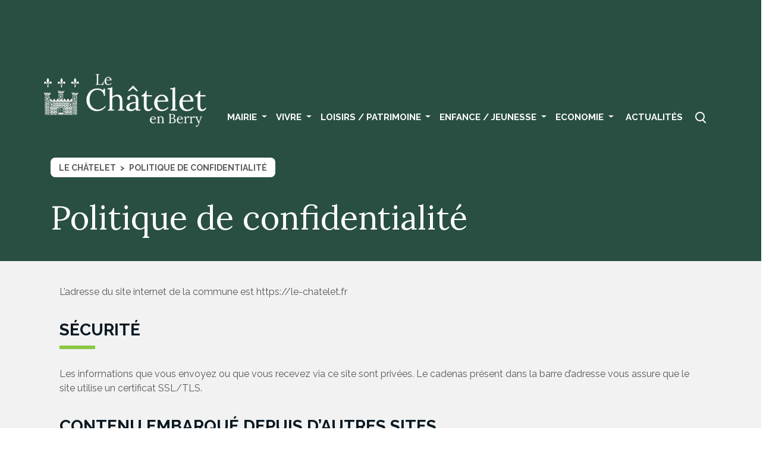

--- FILE ---
content_type: text/html; charset=UTF-8
request_url: https://le-chatelet.fr/politique-de-confidentialite/
body_size: 15595
content:
<!DOCTYPE html>
<html xmlns="http://www.w3.org/1999/xhtml" lang="fr-FR">
<head>
	<meta name="viewport" content="width=device-width, initial-scale=1" />
	<title>Le Châtelet en Berry 18170 |   Politique de confidentialité</title>
	<meta name='robots' content='max-image-preview:large' />
<link rel="alternate" type="application/rss+xml" title="Le Châtelet en Berry 18170 &raquo; Politique de confidentialité Flux des commentaires" href="https://le-chatelet.fr/politique-de-confidentialite/feed/" />
<link rel="alternate" title="oEmbed (JSON)" type="application/json+oembed" href="https://le-chatelet.fr/wp-json/oembed/1.0/embed?url=https%3A%2F%2Fle-chatelet.fr%2Fpolitique-de-confidentialite%2F" />
<link rel="alternate" title="oEmbed (XML)" type="text/xml+oembed" href="https://le-chatelet.fr/wp-json/oembed/1.0/embed?url=https%3A%2F%2Fle-chatelet.fr%2Fpolitique-de-confidentialite%2F&#038;format=xml" />
<style id='wp-img-auto-sizes-contain-inline-css' type='text/css'>
img:is([sizes=auto i],[sizes^="auto," i]){contain-intrinsic-size:3000px 1500px}
/*# sourceURL=wp-img-auto-sizes-contain-inline-css */
</style>
<style id='wp-emoji-styles-inline-css' type='text/css'>

	img.wp-smiley, img.emoji {
		display: inline !important;
		border: none !important;
		box-shadow: none !important;
		height: 1em !important;
		width: 1em !important;
		margin: 0 0.07em !important;
		vertical-align: -0.1em !important;
		background: none !important;
		padding: 0 !important;
	}
/*# sourceURL=wp-emoji-styles-inline-css */
</style>
<style id='wp-block-library-inline-css' type='text/css'>
:root{--wp-block-synced-color:#7a00df;--wp-block-synced-color--rgb:122,0,223;--wp-bound-block-color:var(--wp-block-synced-color);--wp-editor-canvas-background:#ddd;--wp-admin-theme-color:#007cba;--wp-admin-theme-color--rgb:0,124,186;--wp-admin-theme-color-darker-10:#006ba1;--wp-admin-theme-color-darker-10--rgb:0,107,160.5;--wp-admin-theme-color-darker-20:#005a87;--wp-admin-theme-color-darker-20--rgb:0,90,135;--wp-admin-border-width-focus:2px}@media (min-resolution:192dpi){:root{--wp-admin-border-width-focus:1.5px}}.wp-element-button{cursor:pointer}:root .has-very-light-gray-background-color{background-color:#eee}:root .has-very-dark-gray-background-color{background-color:#313131}:root .has-very-light-gray-color{color:#eee}:root .has-very-dark-gray-color{color:#313131}:root .has-vivid-green-cyan-to-vivid-cyan-blue-gradient-background{background:linear-gradient(135deg,#00d084,#0693e3)}:root .has-purple-crush-gradient-background{background:linear-gradient(135deg,#34e2e4,#4721fb 50%,#ab1dfe)}:root .has-hazy-dawn-gradient-background{background:linear-gradient(135deg,#faaca8,#dad0ec)}:root .has-subdued-olive-gradient-background{background:linear-gradient(135deg,#fafae1,#67a671)}:root .has-atomic-cream-gradient-background{background:linear-gradient(135deg,#fdd79a,#004a59)}:root .has-nightshade-gradient-background{background:linear-gradient(135deg,#330968,#31cdcf)}:root .has-midnight-gradient-background{background:linear-gradient(135deg,#020381,#2874fc)}:root{--wp--preset--font-size--normal:16px;--wp--preset--font-size--huge:42px}.has-regular-font-size{font-size:1em}.has-larger-font-size{font-size:2.625em}.has-normal-font-size{font-size:var(--wp--preset--font-size--normal)}.has-huge-font-size{font-size:var(--wp--preset--font-size--huge)}.has-text-align-center{text-align:center}.has-text-align-left{text-align:left}.has-text-align-right{text-align:right}.has-fit-text{white-space:nowrap!important}#end-resizable-editor-section{display:none}.aligncenter{clear:both}.items-justified-left{justify-content:flex-start}.items-justified-center{justify-content:center}.items-justified-right{justify-content:flex-end}.items-justified-space-between{justify-content:space-between}.screen-reader-text{border:0;clip-path:inset(50%);height:1px;margin:-1px;overflow:hidden;padding:0;position:absolute;width:1px;word-wrap:normal!important}.screen-reader-text:focus{background-color:#ddd;clip-path:none;color:#444;display:block;font-size:1em;height:auto;left:5px;line-height:normal;padding:15px 23px 14px;text-decoration:none;top:5px;width:auto;z-index:100000}html :where(.has-border-color){border-style:solid}html :where([style*=border-top-color]){border-top-style:solid}html :where([style*=border-right-color]){border-right-style:solid}html :where([style*=border-bottom-color]){border-bottom-style:solid}html :where([style*=border-left-color]){border-left-style:solid}html :where([style*=border-width]){border-style:solid}html :where([style*=border-top-width]){border-top-style:solid}html :where([style*=border-right-width]){border-right-style:solid}html :where([style*=border-bottom-width]){border-bottom-style:solid}html :where([style*=border-left-width]){border-left-style:solid}html :where(img[class*=wp-image-]){height:auto;max-width:100%}:where(figure){margin:0 0 1em}html :where(.is-position-sticky){--wp-admin--admin-bar--position-offset:var(--wp-admin--admin-bar--height,0px)}@media screen and (max-width:600px){html :where(.is-position-sticky){--wp-admin--admin-bar--position-offset:0px}}

/*# sourceURL=wp-block-library-inline-css */
</style><style id='wp-block-heading-inline-css' type='text/css'>
h1:where(.wp-block-heading).has-background,h2:where(.wp-block-heading).has-background,h3:where(.wp-block-heading).has-background,h4:where(.wp-block-heading).has-background,h5:where(.wp-block-heading).has-background,h6:where(.wp-block-heading).has-background{padding:1.25em 2.375em}h1.has-text-align-left[style*=writing-mode]:where([style*=vertical-lr]),h1.has-text-align-right[style*=writing-mode]:where([style*=vertical-rl]),h2.has-text-align-left[style*=writing-mode]:where([style*=vertical-lr]),h2.has-text-align-right[style*=writing-mode]:where([style*=vertical-rl]),h3.has-text-align-left[style*=writing-mode]:where([style*=vertical-lr]),h3.has-text-align-right[style*=writing-mode]:where([style*=vertical-rl]),h4.has-text-align-left[style*=writing-mode]:where([style*=vertical-lr]),h4.has-text-align-right[style*=writing-mode]:where([style*=vertical-rl]),h5.has-text-align-left[style*=writing-mode]:where([style*=vertical-lr]),h5.has-text-align-right[style*=writing-mode]:where([style*=vertical-rl]),h6.has-text-align-left[style*=writing-mode]:where([style*=vertical-lr]),h6.has-text-align-right[style*=writing-mode]:where([style*=vertical-rl]){rotate:180deg}
/*# sourceURL=https://le-chatelet.fr/wp-includes/blocks/heading/style.min.css */
</style>
<style id='wp-block-paragraph-inline-css' type='text/css'>
.is-small-text{font-size:.875em}.is-regular-text{font-size:1em}.is-large-text{font-size:2.25em}.is-larger-text{font-size:3em}.has-drop-cap:not(:focus):first-letter{float:left;font-size:8.4em;font-style:normal;font-weight:100;line-height:.68;margin:.05em .1em 0 0;text-transform:uppercase}body.rtl .has-drop-cap:not(:focus):first-letter{float:none;margin-left:.1em}p.has-drop-cap.has-background{overflow:hidden}:root :where(p.has-background){padding:1.25em 2.375em}:where(p.has-text-color:not(.has-link-color)) a{color:inherit}p.has-text-align-left[style*="writing-mode:vertical-lr"],p.has-text-align-right[style*="writing-mode:vertical-rl"]{rotate:180deg}
/*# sourceURL=https://le-chatelet.fr/wp-includes/blocks/paragraph/style.min.css */
</style>
<style id='global-styles-inline-css' type='text/css'>
:root{--wp--preset--aspect-ratio--square: 1;--wp--preset--aspect-ratio--4-3: 4/3;--wp--preset--aspect-ratio--3-4: 3/4;--wp--preset--aspect-ratio--3-2: 3/2;--wp--preset--aspect-ratio--2-3: 2/3;--wp--preset--aspect-ratio--16-9: 16/9;--wp--preset--aspect-ratio--9-16: 9/16;--wp--preset--color--black: #000000;--wp--preset--color--cyan-bluish-gray: #abb8c3;--wp--preset--color--white: #ffffff;--wp--preset--color--pale-pink: #f78da7;--wp--preset--color--vivid-red: #cf2e2e;--wp--preset--color--luminous-vivid-orange: #ff6900;--wp--preset--color--luminous-vivid-amber: #fcb900;--wp--preset--color--light-green-cyan: #7bdcb5;--wp--preset--color--vivid-green-cyan: #00d084;--wp--preset--color--pale-cyan-blue: #8ed1fc;--wp--preset--color--vivid-cyan-blue: #0693e3;--wp--preset--color--vivid-purple: #9b51e0;--wp--preset--gradient--vivid-cyan-blue-to-vivid-purple: linear-gradient(135deg,rgb(6,147,227) 0%,rgb(155,81,224) 100%);--wp--preset--gradient--light-green-cyan-to-vivid-green-cyan: linear-gradient(135deg,rgb(122,220,180) 0%,rgb(0,208,130) 100%);--wp--preset--gradient--luminous-vivid-amber-to-luminous-vivid-orange: linear-gradient(135deg,rgb(252,185,0) 0%,rgb(255,105,0) 100%);--wp--preset--gradient--luminous-vivid-orange-to-vivid-red: linear-gradient(135deg,rgb(255,105,0) 0%,rgb(207,46,46) 100%);--wp--preset--gradient--very-light-gray-to-cyan-bluish-gray: linear-gradient(135deg,rgb(238,238,238) 0%,rgb(169,184,195) 100%);--wp--preset--gradient--cool-to-warm-spectrum: linear-gradient(135deg,rgb(74,234,220) 0%,rgb(151,120,209) 20%,rgb(207,42,186) 40%,rgb(238,44,130) 60%,rgb(251,105,98) 80%,rgb(254,248,76) 100%);--wp--preset--gradient--blush-light-purple: linear-gradient(135deg,rgb(255,206,236) 0%,rgb(152,150,240) 100%);--wp--preset--gradient--blush-bordeaux: linear-gradient(135deg,rgb(254,205,165) 0%,rgb(254,45,45) 50%,rgb(107,0,62) 100%);--wp--preset--gradient--luminous-dusk: linear-gradient(135deg,rgb(255,203,112) 0%,rgb(199,81,192) 50%,rgb(65,88,208) 100%);--wp--preset--gradient--pale-ocean: linear-gradient(135deg,rgb(255,245,203) 0%,rgb(182,227,212) 50%,rgb(51,167,181) 100%);--wp--preset--gradient--electric-grass: linear-gradient(135deg,rgb(202,248,128) 0%,rgb(113,206,126) 100%);--wp--preset--gradient--midnight: linear-gradient(135deg,rgb(2,3,129) 0%,rgb(40,116,252) 100%);--wp--preset--font-size--small: 13px;--wp--preset--font-size--medium: 20px;--wp--preset--font-size--large: 36px;--wp--preset--font-size--x-large: 42px;--wp--preset--spacing--20: 0.44rem;--wp--preset--spacing--30: 0.67rem;--wp--preset--spacing--40: 1rem;--wp--preset--spacing--50: 1.5rem;--wp--preset--spacing--60: 2.25rem;--wp--preset--spacing--70: 3.38rem;--wp--preset--spacing--80: 5.06rem;--wp--preset--shadow--natural: 6px 6px 9px rgba(0, 0, 0, 0.2);--wp--preset--shadow--deep: 12px 12px 50px rgba(0, 0, 0, 0.4);--wp--preset--shadow--sharp: 6px 6px 0px rgba(0, 0, 0, 0.2);--wp--preset--shadow--outlined: 6px 6px 0px -3px rgb(255, 255, 255), 6px 6px rgb(0, 0, 0);--wp--preset--shadow--crisp: 6px 6px 0px rgb(0, 0, 0);}:where(.is-layout-flex){gap: 0.5em;}:where(.is-layout-grid){gap: 0.5em;}body .is-layout-flex{display: flex;}.is-layout-flex{flex-wrap: wrap;align-items: center;}.is-layout-flex > :is(*, div){margin: 0;}body .is-layout-grid{display: grid;}.is-layout-grid > :is(*, div){margin: 0;}:where(.wp-block-columns.is-layout-flex){gap: 2em;}:where(.wp-block-columns.is-layout-grid){gap: 2em;}:where(.wp-block-post-template.is-layout-flex){gap: 1.25em;}:where(.wp-block-post-template.is-layout-grid){gap: 1.25em;}.has-black-color{color: var(--wp--preset--color--black) !important;}.has-cyan-bluish-gray-color{color: var(--wp--preset--color--cyan-bluish-gray) !important;}.has-white-color{color: var(--wp--preset--color--white) !important;}.has-pale-pink-color{color: var(--wp--preset--color--pale-pink) !important;}.has-vivid-red-color{color: var(--wp--preset--color--vivid-red) !important;}.has-luminous-vivid-orange-color{color: var(--wp--preset--color--luminous-vivid-orange) !important;}.has-luminous-vivid-amber-color{color: var(--wp--preset--color--luminous-vivid-amber) !important;}.has-light-green-cyan-color{color: var(--wp--preset--color--light-green-cyan) !important;}.has-vivid-green-cyan-color{color: var(--wp--preset--color--vivid-green-cyan) !important;}.has-pale-cyan-blue-color{color: var(--wp--preset--color--pale-cyan-blue) !important;}.has-vivid-cyan-blue-color{color: var(--wp--preset--color--vivid-cyan-blue) !important;}.has-vivid-purple-color{color: var(--wp--preset--color--vivid-purple) !important;}.has-black-background-color{background-color: var(--wp--preset--color--black) !important;}.has-cyan-bluish-gray-background-color{background-color: var(--wp--preset--color--cyan-bluish-gray) !important;}.has-white-background-color{background-color: var(--wp--preset--color--white) !important;}.has-pale-pink-background-color{background-color: var(--wp--preset--color--pale-pink) !important;}.has-vivid-red-background-color{background-color: var(--wp--preset--color--vivid-red) !important;}.has-luminous-vivid-orange-background-color{background-color: var(--wp--preset--color--luminous-vivid-orange) !important;}.has-luminous-vivid-amber-background-color{background-color: var(--wp--preset--color--luminous-vivid-amber) !important;}.has-light-green-cyan-background-color{background-color: var(--wp--preset--color--light-green-cyan) !important;}.has-vivid-green-cyan-background-color{background-color: var(--wp--preset--color--vivid-green-cyan) !important;}.has-pale-cyan-blue-background-color{background-color: var(--wp--preset--color--pale-cyan-blue) !important;}.has-vivid-cyan-blue-background-color{background-color: var(--wp--preset--color--vivid-cyan-blue) !important;}.has-vivid-purple-background-color{background-color: var(--wp--preset--color--vivid-purple) !important;}.has-black-border-color{border-color: var(--wp--preset--color--black) !important;}.has-cyan-bluish-gray-border-color{border-color: var(--wp--preset--color--cyan-bluish-gray) !important;}.has-white-border-color{border-color: var(--wp--preset--color--white) !important;}.has-pale-pink-border-color{border-color: var(--wp--preset--color--pale-pink) !important;}.has-vivid-red-border-color{border-color: var(--wp--preset--color--vivid-red) !important;}.has-luminous-vivid-orange-border-color{border-color: var(--wp--preset--color--luminous-vivid-orange) !important;}.has-luminous-vivid-amber-border-color{border-color: var(--wp--preset--color--luminous-vivid-amber) !important;}.has-light-green-cyan-border-color{border-color: var(--wp--preset--color--light-green-cyan) !important;}.has-vivid-green-cyan-border-color{border-color: var(--wp--preset--color--vivid-green-cyan) !important;}.has-pale-cyan-blue-border-color{border-color: var(--wp--preset--color--pale-cyan-blue) !important;}.has-vivid-cyan-blue-border-color{border-color: var(--wp--preset--color--vivid-cyan-blue) !important;}.has-vivid-purple-border-color{border-color: var(--wp--preset--color--vivid-purple) !important;}.has-vivid-cyan-blue-to-vivid-purple-gradient-background{background: var(--wp--preset--gradient--vivid-cyan-blue-to-vivid-purple) !important;}.has-light-green-cyan-to-vivid-green-cyan-gradient-background{background: var(--wp--preset--gradient--light-green-cyan-to-vivid-green-cyan) !important;}.has-luminous-vivid-amber-to-luminous-vivid-orange-gradient-background{background: var(--wp--preset--gradient--luminous-vivid-amber-to-luminous-vivid-orange) !important;}.has-luminous-vivid-orange-to-vivid-red-gradient-background{background: var(--wp--preset--gradient--luminous-vivid-orange-to-vivid-red) !important;}.has-very-light-gray-to-cyan-bluish-gray-gradient-background{background: var(--wp--preset--gradient--very-light-gray-to-cyan-bluish-gray) !important;}.has-cool-to-warm-spectrum-gradient-background{background: var(--wp--preset--gradient--cool-to-warm-spectrum) !important;}.has-blush-light-purple-gradient-background{background: var(--wp--preset--gradient--blush-light-purple) !important;}.has-blush-bordeaux-gradient-background{background: var(--wp--preset--gradient--blush-bordeaux) !important;}.has-luminous-dusk-gradient-background{background: var(--wp--preset--gradient--luminous-dusk) !important;}.has-pale-ocean-gradient-background{background: var(--wp--preset--gradient--pale-ocean) !important;}.has-electric-grass-gradient-background{background: var(--wp--preset--gradient--electric-grass) !important;}.has-midnight-gradient-background{background: var(--wp--preset--gradient--midnight) !important;}.has-small-font-size{font-size: var(--wp--preset--font-size--small) !important;}.has-medium-font-size{font-size: var(--wp--preset--font-size--medium) !important;}.has-large-font-size{font-size: var(--wp--preset--font-size--large) !important;}.has-x-large-font-size{font-size: var(--wp--preset--font-size--x-large) !important;}
/*# sourceURL=global-styles-inline-css */
</style>

<style id='classic-theme-styles-inline-css' type='text/css'>
/*! This file is auto-generated */
.wp-block-button__link{color:#fff;background-color:#32373c;border-radius:9999px;box-shadow:none;text-decoration:none;padding:calc(.667em + 2px) calc(1.333em + 2px);font-size:1.125em}.wp-block-file__button{background:#32373c;color:#fff;text-decoration:none}
/*# sourceURL=/wp-includes/css/classic-themes.min.css */
</style>
<link rel='stylesheet' id='ivory-search-styles-css' href='https://le-chatelet.fr/wp-content/plugins/add-search-to-menu/public/css/ivory-search.min.css?ver=5.4.8' type='text/css' media='all' />
<link rel='stylesheet' id='dashicons-css' href='https://le-chatelet.fr/wp-includes/css/dashicons.min.css?ver=6.9' type='text/css' media='all' />
<link rel='stylesheet' id='fancybox-css' href='https://le-chatelet.fr/wp-content/plugins/easy-fancybox/fancybox/1.5.3/jquery.fancybox.min.css?ver=6.9' type='text/css' media='screen' />
<script type="text/javascript" src="https://le-chatelet.fr/wp-includes/js/jquery/jquery.min.js?ver=3.7.1" id="jquery-core-js"></script>
<script type="text/javascript" src="https://le-chatelet.fr/wp-includes/js/jquery/jquery-migrate.min.js?ver=3.4.1" id="jquery-migrate-js"></script>
<link rel="https://api.w.org/" href="https://le-chatelet.fr/wp-json/" /><link rel="alternate" title="JSON" type="application/json" href="https://le-chatelet.fr/wp-json/wp/v2/pages/3" /><link rel="EditURI" type="application/rsd+xml" title="RSD" href="https://le-chatelet.fr/xmlrpc.php?rsd" />
<meta name="generator" content="WordPress 6.9" />
<link rel='shortlink' href='https://le-chatelet.fr/?p=3' />
<link rel="canonical" href="https://le-chatelet.fr/politique-de-confidentialite/" />
	<link rel="stylesheet" href="https://le-chatelet.fr/wp-content/themes/lechatelet/css/font-awesome.min.css">
	<link rel="stylesheet" href="https://le-chatelet.fr/wp-content/themes/lechatelet/themify-icons.css">
<link rel="stylesheet" href="https://cdn.jsdelivr.net/npm/bootstrap@4.6.1/dist/css/bootstrap.min.css" integrity="sha384-zCbKRCUGaJDkqS1kPbPd7TveP5iyJE0EjAuZQTgFLD2ylzuqKfdKlfG/eSrtxUkn" crossorigin="anonymous">	<link rel="stylesheet" href="https://le-chatelet.fr/wp-content/themes/lechatelet/css/animate.css">
	<link rel="stylesheet" href="https://le-chatelet.fr/wp-content/themes/lechatelet/styleok.css">
	<link rel="stylesheet" href="https://unpkg.com/leaflet@1.8.0/dist/leaflet.css"
   integrity="sha512-hoalWLoI8r4UszCkZ5kL8vayOGVae1oxXe/2A4AO6J9+580uKHDO3JdHb7NzwwzK5xr/Fs0W40kiNHxM9vyTtQ=="
   crossorigin=""/>
   <link rel="preconnect" href="https://fonts.googleapis.com">
<link rel="preconnect" href="https://fonts.gstatic.com" crossorigin>
<link href="https://fonts.googleapis.com/css2?family=Lora:wght@400;600&family=Raleway:wght@400;700&display=swap" rel="stylesheet">
<script src="https://unpkg.com/leaflet@1.8.0/dist/leaflet.js"
   integrity="sha512-BB3hKbKWOc9Ez/TAwyWxNXeoV9c1v6FIeYiBieIWkpLjauysF18NzgR1MBNBXf8/KABdlkX68nAhlwcDFLGPCQ=="
   crossorigin=""></script>	
</head>
<script type="text/javascript" src="https://le-chatelet.fr/wp-includes/js/jquery/jquery.min.js?ver=3.6.0" id="jquery-core-js"></script>
<script type="text/javascript" src="https://le-chatelet.fr/wp-includes/js/jquery/jquery-migrate.min.js?ver=3.3.2" id="jquery-migrate-js"></script>
<body class="privacy-policy wp-singular page-template page-template-page-legal page-template-page-legal-php page page-id-3 wp-theme-lechatelet lechatelet">
	<svg id="sprite-svg" xmlns="http://www.w3.org/2000/svg" xmlns:xlink="http://www.w3.org/1999/xlink"> <defs> <style>.svg-cl, #sprite-svg{display: none;}.svg-cl:target{display: inline;}</style> <symbol viewBox="0 0 23 23" id="pic_rechercher"> <path fill-rule="evenodd" clip-rule="evenodd" d="M7.444 5.927A5.5 5.5 0 0110.5 5v.996V5a5.5 5.5 0 015.5 5.5 5.5 5.5 0 11-8.556-4.573zM10.5 7a3.5 3.5 0 013.5 3.5M10.5 7a3.5 3.5 0 103.5 3.5"></path> <path fill-rule="evenodd" clip-rule="evenodd" d="M13.15 13.148a1 1 0 011.414 0l3.143 3.143a1 1 0 01-1.414 1.414l-3.143-3.142a1 1 0 010-1.415z"></path> </symbol> <symbol viewBox="0 0 26 26" id="pic_calendar"> <path d="M18.445 7.556h-.778V9.11h-2.334V7.556h-4.666V9.11H8.333V7.556h-.777C6.699 7.556 6 8.256 6 9.11v9.333C6 19.3 6.7 20 7.556 20h10.889C19.3 20 20 19.3 20 18.444V9.111c0-.855-.7-1.555-1.555-1.555zm0 10.888H7.555v-6.222h10.89v6.222zM10.278 6H8.722v2.722h1.556V6zm7 0h-1.556v2.722h1.556V6z"></path> </symbol> <symbol viewBox="0 0 26 26" id="pic_download"> <path d="M14 12.641l1.121-1.12a1 1 0 011.415 1.413l-2.829 2.829a.998.998 0 01-1.414 0l-2.829-2.829a1 1 0 111.416-1.414L12 12.641V7a1 1 0 012 0v5.641zM7 18h12a1 1 0 010 2H7a1 1 0 010-2z"></path> </symbol> <symbol viewBox="0 0 26 26" id="pic_export"> <path d="M6 17.45c0-2.437.555-4.385 1.65-5.792 1.323-1.7 3.411-2.617 6.214-2.73V5L22 11.848l-8.136 6.848V14.79c-1.702.046-2.987.289-4.01.755-1.106.504-1.908 1.258-2.772 2.233L6 19v-1.55z"></path> </symbol> <symbol viewBox="0 0 26 26" id="pic_folder"> <path d="M21.393 12.152h-2.05v-2.25a.62.62 0 00-.606-.635H12.76l-2.226-2.223A.151.151 0 0010.43 7H5.607A.62.62 0 005 7.634v11.732c0 .35.271.634.607.634H18.85a.61.61 0 00.564-.396l2.542-6.58a.677.677 0 00.044-.237.62.62 0 00-.607-.635zm-3.415 0H8.3a.61.61 0 00-.563.397L6.366 16.1V8.427h3.577l2.269 2.267h5.766v1.458z"></path> </symbol> <symbol viewBox="0 0 26 26" id="pic_location"> <path d="M13 5c-3.334 0-6 2.66-6 5.985C7 16.01 12.333 20 13 20c.666 0 5.999-3.99 5.999-9.015.074-3.325-2.667-5.985-6-5.985zm0 8.645a2.652 2.652 0 01-2.667-2.66 2.652 2.652 0 012.666-2.66c1.482 0 2.667 1.256 2.667 2.66 0 1.404-1.185 2.66-2.667 2.66z"></path> </symbol> <symbol viewBox="0 0 26 26" id="pic_mail"> <path d="M21 17V8.43C21 7.639 20.37 7 19.59 7H6.41C5.63 7 5 7.638 5 8.43V17c0 .79.63 1.429 1.41 1.429h13.18c.78 0 1.41-.638 1.41-1.429zm-1.232-8.676c.31.314.14.638-.028.8l-3.82 3.543 3.67 3.866c.112.134.187.343.055.486-.122.153-.404.143-.526.048l-4.11-3.553-2.014 1.857-2.003-1.857-4.11 3.553c-.123.095-.405.105-.527-.048-.132-.143-.057-.352.056-.486l3.668-3.866L6.26 9.124c-.169-.162-.338-.486-.028-.8.31-.314.63-.162.894.067l5.87 4.8 5.878-4.8c.264-.229.583-.381.894-.067z"></path> </symbol> <symbol viewBox="0 0 26 26" id="pic_mobile"> <path fill-rule="evenodd" clip-rule="evenodd" d="M16.908 8.048h-7.9v8.973h7.9V8.048zm-1.933-2.032h-3.95v1.016h3.95V6.016zm-2.017 13.968c.504 0 1.008-.423 1.008-1.016 0-.508-.42-1.016-1.008-1.016-.588 0-1.008.424-1.008 1.016 0 .593.504 1.016 1.008 1.016zM15.983 21h-5.966C8.924 21 8 20.069 8 18.968V7.032C8 5.932 8.924 5 10.017 5h5.966C17.076 5 18 5.931 18 7.032v11.936C17.916 20.153 17.076 21 15.983 21z"></path> </symbol> <symbol viewBox="0 0 60 60" id="pic_phone"> <path d="M47.98 40.322l-4.88 4.841c-.72.74-1.675.99-2.605.99-4.113-.123-8-2.143-11.192-4.217-5.239-3.812-10.046-8.538-13.063-14.249-1.157-2.395-2.515-5.45-2.385-8.124.011-1.005.282-1.992.99-2.64l4.88-4.878c1.014-.862 1.994-.564 2.643.44l3.926 7.445c.413.882.176 1.827-.44 2.457l-1.798 1.798a.883.883 0 00-.184.513c.69 2.669 2.779 5.129 4.624 6.822 1.845 1.693 3.828 3.986 6.403 4.53.318.088.708.12.936-.092l2.091-2.128c.721-.546 1.762-.813 2.532-.366h.037l7.082 4.18c1.04.652 1.148 1.912.404 2.678z"></path> </symbol> <symbol viewBox="0 0 26 26" id="pic_read"> <path d="M20.429 8h-4.086c-.877 0-1.734.25-2.472.72L13 9.276l-.871-.554A4.585 4.585 0 009.657 8H5.571A.569.569 0 005 8.567v10.06c0 .314.255.567.571.567h4.086c.877 0 1.734.25 2.472.72l.792.507a.15.15 0 00.077.023.134.134 0 00.077-.023l.793-.506a4.605 4.605 0 012.475-.721h4.086a.569.569 0 00.571-.567V8.567A.569.569 0 0020.429 8zM9.657 17.919H6.286V9.275h3.371c.632 0 1.247.18 1.777.517l.871.555.124.08v8.183c-.85-.454-1.8-.691-2.772-.691zm10.057 0h-3.371c-.972 0-1.922.237-2.772.69v-8.183l.124-.08.871-.554a3.297 3.297 0 011.777-.517h3.371v8.644zm-8.77-6.377H7.628a.13.13 0 00-.127.133v.797a.13.13 0 00.127.133h3.316a.13.13 0 00.127-.133v-.797a.128.128 0 00-.125-.133zm3.985.133v.797a.13.13 0 00.126.133h3.316a.13.13 0 00.127-.133v-.797a.13.13 0 00-.127-.133h-3.316a.13.13 0 00-.126.133zm-3.984 2.347H7.627a.13.13 0 00-.127.133v.797a.13.13 0 00.127.133h3.316a.13.13 0 00.127-.133v-.797a.128.128 0 00-.125-.133zm7.428 0h-3.318a.13.13 0 00-.126.133v.797a.13.13 0 00.126.133h3.316a.13.13 0 00.127-.133v-.797a.128.128 0 00-.125-.133z"></path> </symbol> <symbol viewBox="0 0 26 26" id="pic_check"> <path fill-rule="evenodd" clip-rule="evenodd" d="M20 9.737L10.667 19 6 14.368l1.75-1.736 2.917 2.894L18.25 8 20 9.737z"></path> </symbol> <symbol viewBox="0 0 26 26" id="pic_exit"> <path d="M17.969 14.125h-.813a.406.406 0 00-.406.406v2.844H8.625V9.25h3.656a.406.406 0 00.406-.406V8.03a.406.406 0 00-.406-.406H8.22A1.219 1.219 0 007 8.844v8.937A1.219 1.219 0 008.219 19h8.937a1.218 1.218 0 001.219-1.219v-3.25a.406.406 0 00-.406-.406zM19.39 6h-3.25a.61.61 0 00-.432 1.041l.907.907-6.188 6.186a.609.609 0 000 .864l.575.574a.61.61 0 00.864 0l6.185-6.187.907.906A.61.61 0 0020 9.859V6.61A.61.61 0 0019.39 6z"></path> </symbol> <symbol viewBox="0 0 26 26" id="pic_link"> <path d="M14.938 11.062a4.17 4.17 0 01.01 5.89l-.01.01-1.844 1.845a4.177 4.177 0 01-5.9 0 4.177 4.177 0 010-5.9l1.018-1.02c.27-.27.735-.09.749.292.018.486.105.975.266 1.447a.442.442 0 01-.104.456l-.36.36c-.768.769-.793 2.021-.03 2.798.768.785 2.033.79 2.808.014l1.844-1.844a1.976 1.976 0 00-.283-3.03.44.44 0 01-.191-.347c-.011-.29.092-.589.321-.818l.578-.578a.44.44 0 01.565-.047c.201.14.39.298.563.472zm3.869-3.869a4.177 4.177 0 00-5.9 0l-1.845 1.845a4.17 4.17 0 00.563 6.373.441.441 0 00.565-.048l.578-.578c.23-.23.332-.528.321-.818a.44.44 0 00-.19-.347 1.976 1.976 0 01-.284-3.03l1.844-1.844a1.979 1.979 0 012.809.014c.762.777.738 2.03-.032 2.799l-.36.359a.442.442 0 00-.103.456c.161.472.248.96.266 1.447.014.382.48.561.75.291l1.018-1.018a4.177 4.177 0 000-5.9z"></path> </symbol> <symbol viewBox="0 0 26 26" id="pic_silhouette"> <path d="M7.159 20.203s-1.186 0-1.186-1.186 1.186-4.743 7.115-4.743 7.115 3.557 7.115 4.743c0 1.186-1.186 1.186-1.186 1.186H7.159zm5.929-6.764a3.558 3.558 0 100-7.115 3.558 3.558 0 000 7.115z"></path> </symbol> <symbol viewBox="0 0 26 26" id="pic_facebook"> <path d="M16.631 13.875l.424-2.534h-2.648V9.697c0-.693.37-1.369 1.556-1.369h1.204V6.171S16.074 6 15.03 6c-2.18 0-3.606 1.214-3.606 3.41v1.931H9v2.534h2.424V20h2.983v-6.125h2.224z"></path> </symbol> <symbol viewBox="0 0 40 30" id="pic_quote-bottom"> <path d="M30.909 18.036c.444 0 .871-.068 1.296-.13-.138.465-.28.938-.507 1.363-.227.617-.582 1.152-.935 1.69-.295.584-.816.979-1.198 1.478-.401.485-.948.807-1.38 1.21-.425.421-.981.632-1.424.928-.463.267-.866.561-1.296.702l-1.075.444-.945.395.967 3.884 1.19-.289c.381-.096.846-.208 1.374-.342.54-.1 1.117-.375 1.76-.625.633-.285 1.367-.477 2.049-.934.686-.437 1.478-.802 2.176-1.387.675-.603 1.491-1.126 2.093-1.894.658-.717 1.308-1.47 1.813-2.329.584-.817.981-1.715 1.4-2.603.379-.888.684-1.795.933-2.677.472-1.768.684-3.447.766-4.884.067-1.439.028-2.635-.056-3.5a15.37 15.37 0 00-.126-1.081l-.05-.337-.052.012a9.032 9.032 0 00-2.354-4.413 8.962 8.962 0 00-4.335-2.47 8.93 8.93 0 00-4.977.234 8.973 8.973 0 00-4.086 2.867 9.058 9.058 0 00-1.12 9.556 9.004 9.004 0 003.312 3.742 8.94 8.94 0 004.787 1.39zm-21.935 0c.445 0 .871-.068 1.296-.13-.138.465-.28.938-.506 1.363-.228.617-.583 1.152-.936 1.69-.295.584-.815.979-1.198 1.478-.4.485-.947.807-1.38 1.21-.425.421-.981.632-1.424.928-.462.267-.865.561-1.296.702l-1.075.444-.945.395L2.477 30l1.19-.289c.382-.096.846-.208 1.375-.342.54-.1 1.116-.375 1.758-.625.632-.287 1.368-.477 2.05-.936.686-.437 1.478-.802 2.176-1.387.676-.603 1.491-1.126 2.094-1.892.658-.717 1.308-1.47 1.812-2.329.584-.817.981-1.715 1.4-2.603.379-.888.684-1.795.933-2.677.473-1.768.684-3.447.766-4.884.068-1.439.028-2.635-.056-3.5a15.37 15.37 0 00-.126-1.081l-.05-.337-.051.012a9.032 9.032 0 00-2.355-4.413 8.962 8.962 0 00-4.335-2.47A8.93 8.93 0 006.081.48a8.973 8.973 0 00-4.086 2.867 9.058 9.058 0 00-1.12 9.556 9.004 9.004 0 003.312 3.742 8.941 8.941 0 004.787 1.39z"></path> </symbol> <symbol viewBox="0 0 40 30" id="pic_quote-top"> <path d="M9.091 11.964c-.444 0-.871.068-1.296.13.138-.465.28-.938.507-1.362.227-.618.582-1.153.935-1.692.295-.583.816-.978 1.198-1.477.401-.485.948-.807 1.38-1.21.425-.421.981-.632 1.424-.928.463-.267.865-.561 1.296-.702l1.075-.444.945-.395L15.588 0l-1.19.289c-.381.096-.846.208-1.374.342-.54.1-1.117.375-1.76.626-.633.284-1.367.476-2.049.933-.686.437-1.478.802-2.175 1.387-.676.603-1.492 1.126-2.094 1.894-.658.717-1.308 1.47-1.813 2.329-.584.817-.981 1.715-1.4 2.603A22.272 22.272 0 00.8 13.08a24.302 24.302 0 00-.766 4.884c-.067 1.439-.028 2.635.056 3.5.03.41.086.806.126 1.081l.05.337.052-.012a9.032 9.032 0 002.354 4.413 8.962 8.962 0 004.335 2.47 8.932 8.932 0 004.977-.234 8.973 8.973 0 004.086-2.867 9.058 9.058 0 001.12-9.556 9.004 9.004 0 00-3.312-3.742 8.94 8.94 0 00-4.787-1.39zm21.935 0c-.445 0-.871.068-1.296.13.138-.465.28-.938.506-1.362.228-.618.583-1.153.936-1.692.295-.583.815-.978 1.198-1.477.4-.485.947-.807 1.38-1.21.425-.421.981-.632 1.424-.928.462-.267.865-.561 1.296-.702l1.075-.444.945-.395L37.523 0l-1.19.289c-.382.096-.846.208-1.375.342-.54.1-1.116.375-1.758.626-.633.286-1.368.476-2.05.935-.686.437-1.478.802-2.176 1.387-.676.603-1.491 1.126-2.094 1.892-.658.717-1.308 1.47-1.812 2.329-.584.817-.981 1.715-1.4 2.603a22.258 22.258 0 00-.933 2.677 24.298 24.298 0 00-.766 4.884c-.068 1.439-.028 2.635.056 3.5.03.41.086.806.126 1.081l.05.337.051-.012a9.032 9.032 0 002.355 4.413 8.962 8.962 0 004.335 2.47 8.931 8.931 0 004.977-.234 8.973 8.973 0 004.086-2.867 9.058 9.058 0 001.12-9.556 9.004 9.004 0 00-3.312-3.742 8.941 8.941 0 00-4.787-1.39z"></path> </symbol> </defs> <use id="pic_rechercher-usage" xlink:href="#pic_rechercher" class="svg-cl"></use> <use id="pic_calendar-usage" xlink:href="#pic_calendar" class="svg-cl"></use> <use id="pic_download-usage" xlink:href="#pic_download" class="svg-cl"></use> <use id="pic_export-usage" xlink:href="#pic_export" class="svg-cl"></use> <use id="pic_folder-usage" xlink:href="#pic_folder" class="svg-cl"></use> <use id="pic_location-usage" xlink:href="#pic_location" class="svg-cl"></use> <use id="pic_mail-usage" xlink:href="#pic_mail" class="svg-cl"></use> <use id="pic_mobile-usage" xlink:href="#pic_mobile" class="svg-cl"></use> <use id="pic_phone-usage" xlink:href="#pic_phone" class="svg-cl"></use> <use id="pic_read-usage" xlink:href="#pic_read" class="svg-cl"></use> <use id="pic_check-usage" xlink:href="#pic_check" class="svg-cl"></use> <use id="pic_exit-usage" xlink:href="#pic_exit" class="svg-cl"></use> <use id="pic_link-usage" xlink:href="#pic_link" class="svg-cl"></use> <use id="pic_silhouette-usage" xlink:href="#pic_silhouette" class="svg-cl"></use> <use id="pic_facebook-usage" xlink:href="#pic_facebook" class="svg-cl"></use> <use id="pic_quote-bottom-usage" xlink:href="#pic_quote-bottom" class="svg-cl"></use> <use id="pic_quote-top-usage" xlink:href="#pic_quote-top" class="svg-cl"></use></svg>

	<div id="wrapper">

		<header class="header site-header">
			<div class="container">
				<nav class="navbar navbar-expand-lg navbar-dark">
				    <div class="container-fluid" style="position:relative">
					<div class="row r100">
					<div class="col-lg-3">
				        <div class="navbar-header">
							<a class="navbar-brand" href="https://le-chatelet.fr">
							<img src="https://le-chatelet.fr/wp-content/themes/lechatelet/img/logo-lechatelet.png" class="logo1" alt="">
							</a>
				        </div>
						<button class="navbar-toggler" type="button" data-toggle="collapse" data-target="#navbarNav" aria-controls="navbarNav" aria-expanded="false" aria-label="Toggle navigation">
							<span class="navbar-toggler-icon"></span>
						</button>
					</div>
					<div class="col-lg-9 p-0">
				        <div class="collapse navbar-collapse justify-content-end" id="navbarNav">
							<div class="menu-menu-container">
						<ul id="primary-menu" class="nav navbar-nav navbar-right"><li id="menu-item-1165" class="menu-item menu-item-type-post_type menu-item-object-page menu-item-has-children megamenu dropdown menu-item-1165"><a href="https://le-chatelet.fr/mairie/" class="dropdown-toggle" data-toggle="dropdown">Mairie <b class="caret"></b></a>
<ul class="dropdown-menu depth_0" >
<li class="megamenu-column"><ul>
	<li id="menu-item-1270" class="menu-item menu-item-type-post_type menu-item-object-page menu-item-1270"><a href="https://le-chatelet.fr/mairie/le-mot-du-maire/">Le mot du maire</a></li>
	<li id="menu-item-1166" class="menu-item menu-item-type-post_type menu-item-object-page menu-item-1166"><a href="https://le-chatelet.fr/mairie/les-elus/">Vos élus</a></li>
	<li id="menu-item-1168" class="menu-item menu-item-type-post_type menu-item-object-page menu-item-1168"><a href="https://le-chatelet.fr/mairie/bulletin-municipal/">Bulletin municipal</a></li>
</ul></li><li class="megamenu-column"><ul>
	<li id="menu-item-1167" class="menu-item menu-item-type-post_type menu-item-object-page column-divider menu-item-1167"><a href="https://le-chatelet.fr/mairie/horaires-douverture/">Horaires d’ouverture</a></li>
	<li id="menu-item-1169" class="menu-item menu-item-type-post_type menu-item-object-page menu-item-1169"><a href="https://le-chatelet.fr/mairie/seances-du-conseil/">Séances du conseil</a></li>
	<li id="menu-item-1170" class="menu-item menu-item-type-post_type menu-item-object-page menu-item-1170"><a href="https://le-chatelet.fr/mairie/infos-utiles/">Infos utiles</a></li>
</ul></li><img src='https://le-chatelet.fr/wp-content/themes/lechatelet/img/chateau.png' class='absomenu'></ul></li>
<li id="menu-item-1171" class="menu-item menu-item-type-post_type menu-item-object-page menu-item-has-children megamenu dropdown menu-item-1171"><a href="https://le-chatelet.fr/vivre/" class="dropdown-toggle" data-toggle="dropdown">Vivre <b class="caret"></b></a>
<ul class="dropdown-menu depth_0" >
<li class="megamenu-column"><ul>
	<li id="menu-item-1172" class="menu-item menu-item-type-post_type menu-item-object-page menu-item-1172"><a href="https://le-chatelet.fr/vivre/demarches-administratives/">Démarches administratives</a></li>
	<li id="menu-item-1173" class="menu-item menu-item-type-post_type menu-item-object-page menu-item-1173"><a href="https://le-chatelet.fr/vivre/vie-pratique/">Vie pratique</a></li>
	<li id="menu-item-1174" class="menu-item menu-item-type-post_type menu-item-object-page menu-item-1174"><a href="https://le-chatelet.fr/vivre/social-et-sante/">Santé et action sociale</a></li>
</ul></li><li class="megamenu-column"><ul>
	<li id="menu-item-1175" class="menu-item menu-item-type-post_type menu-item-object-page column-divider menu-item-1175"><a href="https://le-chatelet.fr/vivre/deplacement/">Déplacement</a></li>
	<li id="menu-item-1176" class="menu-item menu-item-type-post_type menu-item-object-page menu-item-1176"><a href="https://le-chatelet.fr/vivre/location-de-salle/">Location de salle</a></li>
</ul></li><img src='https://le-chatelet.fr/wp-content/themes/lechatelet/img/chateau.png' class='absomenu'></ul></li>
<li id="menu-item-1178" class="menu-item menu-item-type-post_type menu-item-object-page menu-item-has-children megamenu dropdown menu-item-1178"><a href="https://le-chatelet.fr/loisirs-patrimoine/" class="dropdown-toggle" data-toggle="dropdown">Loisirs / Patrimoine <b class="caret"></b></a>
<ul class="dropdown-menu depth_0" >
<li class="megamenu-column"><ul>
	<li id="menu-item-1179" class="menu-item menu-item-type-post_type menu-item-object-page menu-item-1179"><a href="https://le-chatelet.fr/loisirs-patrimoine/infrastructures/">Infrastructures</a></li>
	<li id="menu-item-1180" class="menu-item menu-item-type-post_type menu-item-object-page menu-item-1180"><a href="https://le-chatelet.fr/loisirs-patrimoine/histoire-de-la-commune/">Histoire de la commune</a></li>
	<li id="menu-item-1181" class="menu-item menu-item-type-post_type menu-item-object-page menu-item-1181"><a href="https://le-chatelet.fr/loisirs-patrimoine/chemins-de-randonnee/">Chemins de randonnée</a></li>
	<li id="menu-item-1182" class="menu-item menu-item-type-post_type menu-item-object-page menu-item-1182"><a href="https://le-chatelet.fr/loisirs-patrimoine/village-des-archers-et-musee-de-la-poterie/">Village des Archers et Musée de la Poterie</a></li>
</ul></li><li class="megamenu-column"><ul>
	<li id="menu-item-1183" class="menu-item menu-item-type-post_type menu-item-object-page column-divider menu-item-1183"><a href="https://le-chatelet.fr/loisirs-patrimoine/bibliotheque/">Bibliothèque</a></li>
	<li id="menu-item-1184" class="menu-item menu-item-type-post_type menu-item-object-page menu-item-1184"><a href="https://le-chatelet.fr/loisirs-patrimoine/associations/">Associations</a></li>
	<li id="menu-item-1185" class="menu-item menu-item-type-post_type menu-item-object-page menu-item-1185"><a href="https://le-chatelet.fr/loisirs-patrimoine/aire-de-pique-nique-camping-cars/">Aire de pique-nique / camping-cars</a></li>
</ul></li><img src='https://le-chatelet.fr/wp-content/themes/lechatelet/img/chateau.png' class='absomenu'></ul></li>
<li id="menu-item-1186" class="menu-item menu-item-type-post_type menu-item-object-page menu-item-has-children megamenu dropdown menu-item-1186"><a href="https://le-chatelet.fr/enfance-jeunesse/" class="dropdown-toggle" data-toggle="dropdown">Enfance / Jeunesse <b class="caret"></b></a>
<ul class="dropdown-menu depth_0" >
<li class="megamenu-column"><ul>
	<li id="menu-item-1187" class="menu-item menu-item-type-post_type menu-item-object-page menu-item-1187"><a href="https://le-chatelet.fr/enfance-jeunesse/petite-enfance/">Petite enfance</a></li>
	<li id="menu-item-1188" class="menu-item menu-item-type-post_type menu-item-object-page menu-item-1188"><a href="https://le-chatelet.fr/enfance-jeunesse/vie-scolaire/">Vie scolaire</a></li>
</ul></li><li class="megamenu-column"><ul>
	<li id="menu-item-1189" class="menu-item menu-item-type-post_type menu-item-object-page column-divider menu-item-1189"><a href="https://le-chatelet.fr/enfance-jeunesse/jeunesse/">Jeunesse</a></li>
	<li id="menu-item-1190" class="menu-item menu-item-type-post_type menu-item-object-page menu-item-1190"><a href="https://le-chatelet.fr/enfance-jeunesse/transport-scolaire/">Transport scolaire</a></li>
</ul></li><img src='https://le-chatelet.fr/wp-content/themes/lechatelet/img/chateau.png' class='absomenu'></ul></li>
<li id="menu-item-1191" class="menu-item menu-item-type-post_type menu-item-object-page menu-item-has-children megamenu dropdown menu-item-1191"><a href="https://le-chatelet.fr/economie/" class="dropdown-toggle" data-toggle="dropdown">Economie <b class="caret"></b></a>
<ul class="dropdown-menu depth_0" >
<li class="megamenu-column"><ul>
	<li id="menu-item-1192" class="menu-item menu-item-type-post_type menu-item-object-page menu-item-1192"><a href="https://le-chatelet.fr/economie/nos-entreprises-et-commerces/">Nos entreprises et commerces</a></li>
	<li id="menu-item-1194" class="menu-item menu-item-type-post_type menu-item-object-page menu-item-1194"><a href="https://le-chatelet.fr/economie/marche-hebdomadaire/">Marché hebdomadaire</a></li>
	<li id="menu-item-1195" class="menu-item menu-item-type-post_type menu-item-object-page menu-item-1195"><a href="https://le-chatelet.fr/economie/commerces-ambulants/">Commerces ambulants</a></li>
</ul></li><img src='https://le-chatelet.fr/wp-content/themes/lechatelet/img/chateau.png' class='absomenu'></ul></li>
<li id="menu-item-1196" class="menu-item menu-item-type-post_type menu-item-object-page menu-item-1196"><a href="https://le-chatelet.fr/actus/">Actualités</a></li>
</ul>			 						<ul class="menusec">
							<li class="srch"><a href="#" data-toggle="modal" data-target="#recherchemod"><i class="gg-search"></i></a></li>
						</ul>
				</div>
			
				        </div>
				    </div>
				    </div>
				    </div>
				</nav>
			</div>
		</header>



<!-- Modal -->
<div class="modal fade" id="recherchemod" tabindex="-1" role="dialog" aria-labelledby="recherchemod" aria-hidden="true">
  <div class="modal-dialog" role="document">
  <div class="modal-header">
        <button type="button" class="close" data-dismiss="modal" aria-label="Close">
          <span aria-hidden="true">&times;</span>
        </button>
      </div>
    <div class="modal-content">
      <div class="modal-body">
        <form  class="is-search-form is-form-style is-form-style-3 is-form-id-908 " action="https://le-chatelet.fr/" method="get" role="search" ><label for="is-search-input-908"><span class="is-screen-reader-text">Search for:</span><input  type="search" id="is-search-input-908" name="s" value="" class="is-search-input" placeholder="Chercher" autocomplete=off /></label><button type="submit" class="is-search-submit"><span class="is-screen-reader-text">Search Button</span><span class="is-search-icon"><svg focusable="false" aria-label="Search" xmlns="http://www.w3.org/2000/svg" viewBox="0 0 24 24" width="24px"><path d="M15.5 14h-.79l-.28-.27C15.41 12.59 16 11.11 16 9.5 16 5.91 13.09 3 9.5 3S3 5.91 3 9.5 5.91 16 9.5 16c1.61 0 3.09-.59 4.23-1.57l.27.28v.79l5 4.99L20.49 19l-4.99-5zm-6 0C7.01 14 5 11.99 5 9.5S7.01 5 9.5 5 14 7.01 14 9.5 11.99 14 9.5 14z"></path></svg></span></button><input type="hidden" name="id" value="908" /></form>      </div>
    </div>
  </div>
</div>


 






	<section class="top1">
            <div class="container top-of-content__wrapper">
                <nav aria-label="Fil d'Ariane" class="bread">
					    <!-- Breadcrumb NavXT 7.1.0 -->
<a title="Le Châtelet en Berry 18170." href="https://le-chatelet.fr" class="home" ><span property="name">Le Châtelet</span></a><span class="sepa"> &gt; </span> <span class="post post-page current-item">Politique de confidentialité</span>                </nav>
            </div>
        </section>


        <section class="top2">
            <div class="container">
                <div class="heading__wrapper">
                    <h1 class="heading__title inline-bg -inlined">Politique de confidentialité</h1>
                </div>
            </div>
        </section>


<div class="contenu" id="cont">
	<div class="container flex-bloc">
	<div class="row">
		<div class="col-md-12">
				<div class="col-md-12 main-content-title">
					<div class="padding-left">
						


<p>L’adresse du site internet de la commune est https://le-chatelet.fr</p>









<h2 class="wp-block-heading">Sécurité</h2>
<p>Les informations que vous envoyez ou que vous recevez via ce site sont privées. Le cadenas présent dans la barre d&rsquo;adresse vous assure que le site utilise un certificat SSL/TLS.</p>
<h2>Contenu embarqué depuis d’autres sites</h2>



<p>Les articles de ce site peuvent inclure des contenus intégrés (par exemple des vidéos, images, articles…). Le contenu intégré depuis d’autres sites se comporte de la même manière que si le visiteur se rendait sur cet autre site.</p>



<p>Ces sites web pourraient collecter des données sur vous, utiliser des cookies, embarquer des outils de suivis tiers, suivre vos interactions avec ces contenus embarqués si vous disposez d’un compte connecté sur leur site web.</p>





<h2 class="wp-block-heading">Stockage de vos données</h2>





<p>Notre site est amené à collecter des données personnelles via le formulaire de contact et la newsletter.</p>
<p>Les formulaires proposés sur le site peuvent comporter des champs obligatoires et des champs facultatifs. Les champs obligatoires sont indispensables au traitement de votre demande. Nous ne stockons aucune donnée personnelle sur notre serveur provenant de nos formulaires de contact.</p>



<h2 class="wp-block-heading">Utilisation de cookies</h2>
<p>Le site internet du Châtelet n’utilise pas de cookies.</p>
<h2>Les droits que vous avez sur vos données</h2>
<p>

</p>
<p>Si vous avez un compte ou si vous avez laissé des commentaires sur le site, vous pouvez demander à recevoir un fichier contenant toutes les données personnelles que nous possédons à votre sujet, incluant celles que vous nous avez fournies. Vous pouvez également demander la suppression des données personnelles vous concernant. Cela ne prend pas en compte les données stockées à des fins administratives, légales ou pour des raisons de sécurité.</p>
<p>

</p>
<h2 class="wp-block-heading">Transmission de vos données personnelles</h2>
<p>

</p>
<p>Aucune des données personnelles collectées n&rsquo;est transmise à des tiers</p>
<h2>Droit d’accès, de modification, de rectification et de suppression des données</h2>
<p>Le visiteur dispose d’un droit d’accès, de modification, de rectification et de suppression des données qui le concernent (article 34 de la loi » Informatique et Libertés « ). Pour l’exercer, il peut s’adresser par email auprès des directeurs de la publication visés plus haut.</p>
<p>Pour exercer ce droit, adressez-vous à :<br />Délégué à la protection des données : Mme le maire, Bernadette PERROT-DUBREUIL</p>
<p><b>Commune du Châtelet en Berry</b><br />Place Gaston-Guillemain – 18170 Le Châtelet<br />Tél : 02 48 56 21 21</p>
					</div>
				</div>
					
		</div>
	</div><!-- Fin container -->	
	</div><!-- Fin container -->	
</div><!-- Fin container -->	

			
    
 
   
    
     
   
  		
		<section class="footer">
			<div class="container">
				<div class="row">
					<div class="col-md-12">
						<div class="mb-5 mb-lg-0">
						<a href="https://le-chatelet.fr">
							<img src="https://le-chatelet.fr/wp-content/themes/lechatelet/img/logo-lechatelet2.png" class="logo2" alt="logo footer">
							</a>
						</div>
					</div>
					<div class="col-lg-6 col-sm-6 col-md-6 footbas">
						<div class="mb-5 mt-3 mb-lg-0">
						<h4>Adresse</h4>
							<div><p><strong>Mairie du Châtelet</strong><br />
Place Gaston Guillemain<br />
18170 Le Châtelet<br />
Tél : <a href="tel:0248562121‍">02 48 56 21 21‍</a><br />
<a href="https://le-chatelet.fr/contact/">Contactez-nous</a></p>
</div>
						</div>
					</div>
					<div class="col-lg-6 col-sm-6 col-md-6 footbas">
						<div class="mb-5 mt-3 mb-lg-0 ">
						<h4>Horaires</h4>
							<div class="horaires"><p><strong><span style="color: #3366ff;"><span style="color: #000000;">Les mardi/mercredi/ven<span style="color: #000000;">dredi :<br />
</span></span></span></strong><span style="color: #000000;">de 8 h 00 à 12 h 00 et de 13 h 30 à 17 h 30</span></p>
<p><strong><span style="color: #000000;">Le jeudi<br />
</span></strong><span style="color: #000000;">de 8 h 00 à 12 h 00 </span></p>
<p><strong><span style="color: #000000;">Le samedi<br />
</span></strong><span style="color: #000000;">de 9 h 00 à 12 h 00</span></p>
<p>&nbsp;</p>
</div>
						</div>
					</div>
				</div>
			</div> 
		</section>

		<section class="postfooter">
			<div class="container">
				<div class="row">
					<div class="col-lg-12">
					<p><a href="https://le-chatelet.fr/mentions-legales/">Mentions légales</a>   <a href="https://le-chatelet.fr/politique-de-confidentialite/">Politique de confidentialité</a>   <a href="https://le-chatelet.fr/contact/">Nous contacter</a></p>
					</div>
					<div class="col-md-12 text-center">
						<div class="mt-2" style="background:white; padding:2px; display: inline-block;">
						<img src="https://le-chatelet.fr/wp-content/uploads/2022/11/france-relance-europe.png" class="img-fluid">
						</div>
					</div>
				</div>
			</div>
		</section>

	</div>




<script type="speculationrules">
{"prefetch":[{"source":"document","where":{"and":[{"href_matches":"/*"},{"not":{"href_matches":["/wp-*.php","/wp-admin/*","/wp-content/uploads/*","/wp-content/*","/wp-content/plugins/*","/wp-content/themes/lechatelet/*","/*\\?(.+)"]}},{"not":{"selector_matches":"a[rel~=\"nofollow\"]"}},{"not":{"selector_matches":".no-prefetch, .no-prefetch a"}}]},"eagerness":"conservative"}]}
</script>
		<script type="text/html" id="tmpl-osm-marker-input">
			<div class="locate">
				<a class="dashicons dashicons-location" data-name="locate-marker">
					<span class="screen-reader-text">
						Localiser le marqueur					</span>
				</a>
			</div>
			<div class="input">
				<input type="text" data-name="label" />
			</div>
			<div class="tools">
				<a class="acf-icon -minus small light acf-js-tooltip" href="#" data-name="remove-marker" title="Retirer le marqueur"></a>
			</div>
		</script>
		<script type="text/javascript" src="https://le-chatelet.fr/wp-content/plugins/easy-fancybox/fancybox/1.5.3/jquery.fancybox.min.js?ver=6.9" id="jquery-fancybox-js"></script>
<script type="text/javascript" id="jquery-fancybox-js-after">
/* <![CDATA[ */
var fb_timeout, fb_opts={'overlayShow':true,'hideOnOverlayClick':true,'showCloseButton':true,'margin':20,'enableEscapeButton':true,'autoScale':true };
if(typeof easy_fancybox_handler==='undefined'){
var easy_fancybox_handler=function(){
jQuery([".nolightbox","a.wp-block-fileesc_html__button","a.pin-it-button","a[href*='pinterest.com\/pin\/create']","a[href*='facebook.com\/share']","a[href*='twitter.com\/share']"].join(',')).addClass('nofancybox');
jQuery('a.fancybox-close').on('click',function(e){e.preventDefault();jQuery.fancybox.close()});
/* IMG */
var fb_IMG_select=jQuery('a[href*=".jpg" i]:not(.nofancybox,li.nofancybox>a),area[href*=".jpg" i]:not(.nofancybox),a[href*=".png" i]:not(.nofancybox,li.nofancybox>a),area[href*=".png" i]:not(.nofancybox),a[href*=".webp" i]:not(.nofancybox,li.nofancybox>a),area[href*=".webp" i]:not(.nofancybox)');
fb_IMG_select.addClass('fancybox image');
var fb_IMG_sections=jQuery('.gallery,.wp-block-gallery,.tiled-gallery,.wp-block-jetpack-tiled-gallery');
fb_IMG_sections.each(function(){jQuery(this).find(fb_IMG_select).attr('rel','gallery-'+fb_IMG_sections.index(this));});
jQuery('a.fancybox,area.fancybox,.fancybox>a').each(function(){jQuery(this).fancybox(jQuery.extend(true,{},fb_opts,{'transitionIn':'elastic','transitionOut':'elastic','opacity':false,'hideOnContentClick':false,'titleShow':true,'titlePosition':'over','titleFromAlt':true,'showNavArrows':true,'enableKeyboardNav':true,'cyclic':false}))});
};};
var easy_fancybox_auto=function(){setTimeout(function(){jQuery('a#fancybox-auto,#fancybox-auto>a').first().trigger('click')},1000);};
jQuery(easy_fancybox_handler);jQuery(document).on('post-load',easy_fancybox_handler);
jQuery(easy_fancybox_auto);
//# sourceURL=jquery-fancybox-js-after
/* ]]> */
</script>
<script type="text/javascript" src="https://le-chatelet.fr/wp-content/plugins/easy-fancybox/vendor/jquery.easing.min.js?ver=1.4.1" id="jquery-easing-js"></script>
<script type="text/javascript" src="https://le-chatelet.fr/wp-content/plugins/easy-fancybox/vendor/jquery.mousewheel.min.js?ver=3.1.13" id="jquery-mousewheel-js"></script>
<script type="text/javascript" id="ivory-search-scripts-js-extra">
/* <![CDATA[ */
var IvorySearchVars = {"is_analytics_enabled":"1"};
//# sourceURL=ivory-search-scripts-js-extra
/* ]]> */
</script>
<script type="text/javascript" src="https://le-chatelet.fr/wp-content/plugins/add-search-to-menu/public/js/ivory-search.min.js?ver=5.4.8" id="ivory-search-scripts-js"></script>
<script id="wp-emoji-settings" type="application/json">
{"baseUrl":"https://s.w.org/images/core/emoji/17.0.2/72x72/","ext":".png","svgUrl":"https://s.w.org/images/core/emoji/17.0.2/svg/","svgExt":".svg","source":{"concatemoji":"https://le-chatelet.fr/wp-includes/js/wp-emoji-release.min.js?ver=6.9"}}
</script>
<script type="module">
/* <![CDATA[ */
/*! This file is auto-generated */
const a=JSON.parse(document.getElementById("wp-emoji-settings").textContent),o=(window._wpemojiSettings=a,"wpEmojiSettingsSupports"),s=["flag","emoji"];function i(e){try{var t={supportTests:e,timestamp:(new Date).valueOf()};sessionStorage.setItem(o,JSON.stringify(t))}catch(e){}}function c(e,t,n){e.clearRect(0,0,e.canvas.width,e.canvas.height),e.fillText(t,0,0);t=new Uint32Array(e.getImageData(0,0,e.canvas.width,e.canvas.height).data);e.clearRect(0,0,e.canvas.width,e.canvas.height),e.fillText(n,0,0);const a=new Uint32Array(e.getImageData(0,0,e.canvas.width,e.canvas.height).data);return t.every((e,t)=>e===a[t])}function p(e,t){e.clearRect(0,0,e.canvas.width,e.canvas.height),e.fillText(t,0,0);var n=e.getImageData(16,16,1,1);for(let e=0;e<n.data.length;e++)if(0!==n.data[e])return!1;return!0}function u(e,t,n,a){switch(t){case"flag":return n(e,"\ud83c\udff3\ufe0f\u200d\u26a7\ufe0f","\ud83c\udff3\ufe0f\u200b\u26a7\ufe0f")?!1:!n(e,"\ud83c\udde8\ud83c\uddf6","\ud83c\udde8\u200b\ud83c\uddf6")&&!n(e,"\ud83c\udff4\udb40\udc67\udb40\udc62\udb40\udc65\udb40\udc6e\udb40\udc67\udb40\udc7f","\ud83c\udff4\u200b\udb40\udc67\u200b\udb40\udc62\u200b\udb40\udc65\u200b\udb40\udc6e\u200b\udb40\udc67\u200b\udb40\udc7f");case"emoji":return!a(e,"\ud83e\u1fac8")}return!1}function f(e,t,n,a){let r;const o=(r="undefined"!=typeof WorkerGlobalScope&&self instanceof WorkerGlobalScope?new OffscreenCanvas(300,150):document.createElement("canvas")).getContext("2d",{willReadFrequently:!0}),s=(o.textBaseline="top",o.font="600 32px Arial",{});return e.forEach(e=>{s[e]=t(o,e,n,a)}),s}function r(e){var t=document.createElement("script");t.src=e,t.defer=!0,document.head.appendChild(t)}a.supports={everything:!0,everythingExceptFlag:!0},new Promise(t=>{let n=function(){try{var e=JSON.parse(sessionStorage.getItem(o));if("object"==typeof e&&"number"==typeof e.timestamp&&(new Date).valueOf()<e.timestamp+604800&&"object"==typeof e.supportTests)return e.supportTests}catch(e){}return null}();if(!n){if("undefined"!=typeof Worker&&"undefined"!=typeof OffscreenCanvas&&"undefined"!=typeof URL&&URL.createObjectURL&&"undefined"!=typeof Blob)try{var e="postMessage("+f.toString()+"("+[JSON.stringify(s),u.toString(),c.toString(),p.toString()].join(",")+"));",a=new Blob([e],{type:"text/javascript"});const r=new Worker(URL.createObjectURL(a),{name:"wpTestEmojiSupports"});return void(r.onmessage=e=>{i(n=e.data),r.terminate(),t(n)})}catch(e){}i(n=f(s,u,c,p))}t(n)}).then(e=>{for(const n in e)a.supports[n]=e[n],a.supports.everything=a.supports.everything&&a.supports[n],"flag"!==n&&(a.supports.everythingExceptFlag=a.supports.everythingExceptFlag&&a.supports[n]);var t;a.supports.everythingExceptFlag=a.supports.everythingExceptFlag&&!a.supports.flag,a.supports.everything||((t=a.source||{}).concatemoji?r(t.concatemoji):t.wpemoji&&t.twemoji&&(r(t.twemoji),r(t.wpemoji)))});
//# sourceURL=https://le-chatelet.fr/wp-includes/js/wp-emoji-loader.min.js
/* ]]> */
</script>

<script src="https://cdn.jsdelivr.net/npm/jquery@3.5.1/dist/jquery.slim.min.js" integrity="sha384-DfXdz2htPH0lsSSs5nCTpuj/zy4C+OGpamoFVy38MVBnE+IbbVYUew+OrCXaRkfj" crossorigin="anonymous"></script>    
<script src="https://cdn.jsdelivr.net/npm/popper.js@1.16.1/dist/umd/popper.min.js" integrity="sha384-9/reFTGAW83EW2RDu2S0VKaIzap3H66lZH81PoYlFhbGU+6BZp6G7niu735Sk7lN" crossorigin="anonymous"></script>
    <script src="https://cdn.jsdelivr.net/npm/bootstrap@4.6.1/dist/js/bootstrap.min.js" integrity="sha384-VHvPCCyXqtD5DqJeNxl2dtTyhF78xXNXdkwX1CZeRusQfRKp+tA7hAShOK/B/fQ2" crossorigin="anonymous"></script>
	<script src="https://unpkg.com/isotope-layout@3/dist/isotope.pkgd.min.js"></script>
	<script src="https://le-chatelet.fr/wp-content/themes/lechatelet/js/custom.js"></script>
</body>
</html>


--- FILE ---
content_type: text/css
request_url: https://le-chatelet.fr/wp-content/themes/lechatelet/styleok.css
body_size: 13579
content:
body {
    color: #595959;
    font-size: 17px;
    font-weight: 400;
    line-height: 1.6;
    font-family: 'Raleway', sans-serif;
    overflow-x: hidden;
  }
  
  p {
    font-size: 16px;
    line-height: 1.5;
    padding: 10px 0;
    margin: 0;
    font-family: 'Raleway', sans-serif;
  }
  
  a {
    font-weight: 400;
    text-decoration: none !important;
  }
  
  h1,
  h2,
  h3,
  h4,
  h5,
  h6 {
    color: #8cc642;
    font-family: "Lora", sans-serif;
    font-weight: 600;
  }

  
  #sing {
    background:#f2f2f2;
    padding:40px 0;
  }


  .cont {
    padding:30px 0
  }

  /*  icons */

.header .navbar-collapse {
  align-items: flex-start;
}

  .gg-facebook {
    box-sizing: border-box;
    position: relative;
    display: block;
    transform: scale(var(--ggs,1));
    width: 20px;
    height: 20px;
    color:white;
}
.gg-facebook::after,
.gg-facebook::before {
    content: "";
    display: block;
    position: absolute;
    box-sizing: border-box
}
.gg-facebook::before {
    width: 8px;
    height: 20px;
    border-left: 4px solid;
    border-top: 4px solid;
    border-top-left-radius: 5px;
    left: 6px
}
.gg-facebook::after {
    width: 10px;
    height: 4px;
    background: currentColor;
    top: 7px;
    left: 4px;
    transform: skew(-5deg)
}

  .gg-search {
    box-sizing: border-box;
    position: relative;
    display: block;
    transform: scale(var(--ggs,1));
    width: 16px;
    height: 16px;
    border: 2px solid;
    border-radius: 100%;
    margin-left: -4px;
    margin-top: -4px;
    color:white;
}
.gg-search::after {
    content: "";
    display: block;
    box-sizing: border-box;
    position: absolute;
    border-radius: 3px;
    width: 2px;
    height: 8px;
    background: currentColor;
    transform: rotate(-45deg);
    top: 10px;
    left: 12px
}

.menusec {
  display:flex;
  padding:0;
  padding-top: 25px;
  list-style: none;
}

.searchfs {
  position: fixed;
  background-color: rgba(0, 0, 0, 0.3);
  height: 100%;
  width:100%;
  display: flex;
  align-items: center;
  justify-content: center;
  top:0;
  left:0;
}

/* Search */
.is-search-icon svg {
  width: 38px;
  display: inline;
}

.is-form-style input.is-search-submit, .is-search-icon {
  color: #666;
  background: #ededed;
  outline: 0;
  margin: 0;
  border: none;
  height: 76px;
}

.is-search-icon {
  width: 76px;
  padding-top: 18px!important;
}

.modal-body {
  padding: 3rem 1rem;
}

.modal-header {
  display: flex;
  align-items: flex-end;
  justify-content: flex-end;
  padding: 0;
  border-bottom: none;
  border-top-left-radius: 0;
  border-top-right-radius: 0;
}

.close {
  font-size: 63px;
  font-weight: 400;
  line-height: 0.5;
  color: #294F42;
  text-shadow: none;
  opacity: 1;
  display: flex;
  margin: 0!important;
  width: 50px;
  height: 50px;
  padding: 0!important;
  border-radius: 50%;
  justify-content: center;
  align-items: center;
  align-content: center;
  padding-bottom: 9px!important;
  background: #fff!important;
}

.close > span {

}

.is-form-style button.is-search-submit {
  width: 76px;
  height: 76px;
}

.is-form-style input.is-search-input {
  padding: 34px 12px;
  width: 100%;
  border: solid 4px white!important;
  color: white;
  background: transparent;
  font-size: 30px!important;
}

.modal-dialog {
  max-width: 1000px;
  width:100%;
  margin: 1.75rem auto;
}

.is-form-style input.is-search-input::placeholder {
  color:white
}

.is-form-style.is-form-style-3 label {
  width: calc(100% - 76px)!important;
}


#recherchemod  {
  z-index:9999999;
  background-color:rgba(140,198,66,0.7)
}
#recherchemod .modal-content {
  width: 100%;
  background: transparent;
  border:none;
}

.imagefd {
    width: 100%;
    height: 410px;
    padding:20px 0;
    background-size:cover;
    display: flex;
    align-items: flex-end;
    background-position: center center;
    padding:
}


.menusec li.fcb {
  padding:3px 0 0 3px;
  background:#8cc642;
  margin-left:7px;
  border-radius: 2px;
}

.menusec li.srch {
  padding:5px 10px;
  margin-left:15px;
}

  
  #actus h1,#actus h2,#actus h3,#actus h4,#actus h5,#actus h6 {
    color: #8cc642;
    font-family: "Lora", sans-serif;
    font-weight: 400;
  }
  #entreprises h1,#entreprises h2,#entreprises h3,#entreprises h4,#entreprises h5,#entreprises h6 {
    color: #8cc642;
    font-family: "Lora", sans-serif;
    font-weight: 400;
  }
  #recherche h1,#recherche h2,#recherche h3,#recherche h4,#recherche h5,#recherche h6 {
    color: #8cc642;
    font-family: 'Raleway', sans-serif;
    font-weight: 700;
  }

  #entreprises a p.texte {
    color: black;
  }

  
  .h1,
  h1 {
    font-size: 40px;
    font-weight: 400;
  }

  #presentation h1 {
    font-size: 64px;
    color: #ffffff;
  }

  #presentation h1:after {
    content:"";
    display:block;
    margin-top:20px;
    width:40px;
    height:10px;
    background-color: #8cc642;
    box-shadow:40px 0 0 #294F42,80px 0 0 #845e50
  }
  
  .h2,
  h2 {
    font-size: 32px;
    margin-bottom: 10px;
  }
  
  h3 {
    margin-top: 5px;
    margin-bottom: 10px;
  }
  
  h3 span {
    font-size: 60%;
    color: black;
    font-weight: normal;
    padding-left: 10px;
  }
  
  /*  MEGA */

  .menu-menu-container {
    display: flex;
  }
  
  #navbarNav  li.megamenu > .dropdown-menu {
    width: 100%;
    top: 60px;
    padding: 40px 0px;
    position: absolute;
    display: flex;
    flex-direction: row;
    align-items: stretch;
    justify-content: flex-start;
    display: none;
    transition: 0.2s;
    background: #f2f2f2;
  }
  #navbarNav  li.megamenu > .dropdown-menu .megamenu-column {
    max-width:300px;
  }
  
  #navbarNav  li.megamenu.show>.dropdown-menu {
    display: flex;
  }
  
  #navbarNav li.megamenu > .dropdown-menu::before {
    content: "";
    left: -1990px;
    top: 0;
    bottom: 0;
    width: 2000px;
    background: #f2f2f2;
    position: absolute;
    height: 100%;
    z-index: 1;
    display: block;
    box-shadow: -10px 10px 10px rgb(0 0 0 / 20%);
}
  #navbarNav li.megamenu > .dropdown-menu::after {
    content: "";
    right: -1990px;
    top: 0;
    bottom: 0;
    width: 2000px;
    background: #f2f2f2;
    position: absolute;
    height: 100%;
    z-index: 1;
    display: block;
    box-shadow: 10px 10px 10px rgb(0 0 0 / 20%);
}
  
  #navbarNav  li.megamenu > .dropdown-menu  ul {
    list-style: none;
  }
  
  #navbarNav  li.megamenu > .dropdown-menu  ul > li {
    border-bottom: 2px dotted #a5b4ae ;
    padding: 5px;
    margin-left: 10px;
  }
  
  #navbarNav  li.megamenu > .dropdown-menu  ul > li.featured-image {
    border-bottom: none ;
    padding:10px 0;
    padding-right: 40px;
    position: relative;
  }
  
  #navbarNav  li.megamenu > .dropdown-menu  ul > li.featured-image img {
    width:260px;
    padding-left:20px
  }
  #navbarNav  li.megamenu > .dropdown-menu  ul > li.featured-image strong {
    font-size: 32px;
    position: absolute;
    top: 0;
    right: 32px;
    transform: rotate(-90deg);
    transform-origin: right top;
  }
  
  #navbarNav li.megamenu > .dropdown-menu > li:first-child ul {
  padding-left:0
  }
  
  
  #navbarNav li.megamenu > .dropdown-menu ul > li:hover {
    background: #294f42;
    color: white;
    border-radius: 10px;
  }
  #navbarNav li.megamenu > .dropdown-menu ul > li:hover a {
      color: white;
  }
  
  
  #navbarNav li.megamenu > .dropdown-menu ul {
    list-style: none;
  }

  .absomenu {
    position: absolute;
    bottom: 0px;
    right: 0;
    opacity:0.6;
    width:100%;
    max-width: 160px;
  }
  
  #navbarNav  li.megamenu > .dropdown-menu  ul > li a {
    font-size: 17px;
    text-transform: uppercase;
    display: block;
    color: #4fac0c;
    color: #000;
    font-weight:bold;
  
  }
  #navbarNav  li.megamenu > .dropdown-menu  ul > li a span.sub {
    font-size: 14px;
    text-transform: none;
    display: block;
    color: #000000;
    font-weight:normal;
  }

  .mesactus {
    margin-top:-290px;
  }

  .bcover {
    background-size: cover;
  }

  #actus {

  }

  
  .navbar {
    margin-bottom: 0;
    width: 100%;
  }
  
  .r100 {
    width: 100%;
    align-items: flex-end;
  }
  
  .navbar-default {
    background-color: transparent;
    border-radius: 0;
    border: 0;
  }
  
  .navbar-brand img {
    width: 280px;
    height: auto;
    display: block;
  }
  
  .navbar-brand img.mob {
    display: none;
  }
  
  .navbar-brand {
    z-index: 1;
    position: static;
    padding: 0;
    /* background: #fff; */
    margin-top: 0;
  }

  #primary-menu {
    padding-top: 20px;
  }
  
  .navbar-nav > li {
    margin-left: 15px;
    position: static;
  }
  .navbar-nav > li.current_page_item > a {
    border-color: #67afd8;
  }
  
  
  .navbar-nav > li > .dropdown-menu {
    box-shadow: none;
    border: 0;
    box-shadow: 0 10px 10px rgba(0, 0, 0, 0.2);
    border-radius: 0;
    margin-top: 5px;
    position: absolute;
    position: absolute;
    left: 0;
    width: 260px;
  }

  
.navbar-nav > li > a {
    display: inline-block;
    position: static;
    text-decoration: none;
    background-color: transparent !important;
    color: #fff !important;
    font-size: 15px;
    padding: 3px 0 3px 0px;
    font-weight: 700;
    margin-bottom: 0;
    text-transform: uppercase;
}


.navbar-nav > li:last-child  > a{
  padding: 3px 0px 3px 5px;
  border-right: none;
}

.navbar-nav > li.enavant > a {
  background: #feca1f !important;
  padding: 5px 20px;
  border-bottom: 5px solid white;
}

  
  
  .dropdown-menu > li > a {
    font-size: 16px;
    white-space: unset;
    padding: 6px 20px;
  }



  
  .nav .show > a,
  .nav .show > a:focus,
  .nav .show > a:hover {
    color: #a5b4ae!important;
  }
  
  .navbar-right .lastlink a {
    border: 0;
    color: #ffffff !important;
    border-radius: 500px;
  }
  
  .navbar-right .lastlink {
    margin-left: 30px;
    margin-top: 6px;
    border: 0 !important;
    text-transform: capitalize;
    border-radius: 500px;
    border-top: 0 !important;
  }
  
  .navbar-right .lastlink a {
    padding: 10px 30px 10px 20px;
  }
  
  .navbar-right .lastlink a:hover:after,
  .navbar-right .lastlink a:focus:after {
    border-top: 0 !important;
  }
  
  .navbar-right .lastlink a i {
    padding-right: 5px;
    font-size: 12px;
    vertical-align: unset;
  }
 


  /* Fin nav*/
  
  .padding-m {
    padding: 1em;
  }
  .padding-s {
    padding: 0.9em 0;
  }
  
  .caption {
    position: absolute;
    padding: 5px 15px;
    background: white;
    bottom: 30px;
    left: 30px;
    max-width: 250px;
    color: #8cc642 !important;
    font-size: 14px;
  }

  /*  PAge de contenu */
  
  .contenu {
    padding:30px 0;
    background-color: #f2f2f2;
  }

  .colorcl {
    padding:30px 0 0px 0 ;
    background-color: #f2f2f2;
  } 

  .colorcl ul {
    margin:0;
  } 

  .colorcl.stickym {
    background-color: #fff;
    position: fixed;
    padding: 15px 0 20px 0;
    top:0px;
    width: 100%;
    z-index:9999
  }
  
  .contenu h2 {
    font-family: 'Raleway', sans-serif;
    font-size: 28px;
    color: #091923;
    line-height: 1.2;
    padding-bottom: 10px;
    margin: 25px 0 10px;
    font-weight: 700;
    text-transform: uppercase;
  }

  .contenu h2:after {
    content: "";
    display: block;
    margin-top: 10px;
    width: 60px;
    height: 6px;
    background-color: #8cc642;
    /* box-shadow: 20px 0 0 #294f42, 40px 0 0 #845e50; */
}


  .contenu .sectionp h2 {
    margin-top: 5px;
}
  
  .contenu h3 {
    font-family: 'lora', sans-serif;
    font-size: 25px;
    display: inline-block;
    color: #8cc642;
    padding: 0px;
    line-height: 1.2;
    margin: 24px 0 7px;
    font-weight: 700;
  }
  
  .contenu h4 {
    font-family: 'Raleway', sans-serif;
    font-size: 18px;
    background-color:#8cc642;
    line-height: 1.2;
    color:white;
    padding: 3px;
    margin: 5px 0;
    font-weight: 400;
    display: inline-block;
  }
  
  .contenu ul {
    list-style: none;
    padding-left: 30px;
    margin-left: 10px;
    margin-bottom: 10px;
  } 
  .contenu li {
  } 
  
  .contenu ul li::before {
    content: "\2022";
    color: #8cc642;
    font-weight: bold;
    display: inline-block;
    width: 26px;
    line-height: 1;
    font-size: 25px;
    height: 100%;
    margin-left: -1em;
  }
  
  
  .contenu ul ul li::before {
    content: "\2022";
    color: #595959;
    font-weight: bold;
    display: inline-block;
    width: 20px;
    line-height: 1;
    font-size: 20px;
    height: 100%;
    margin-left: -1em;
  }
  
  .contenu ul ul li {
    font-size:14px;
  }
  
  img.alignnone {
    display: block;
    max-width: 100%;
    height:auto;
  }
  
  
  .contenu nav ul li::before {
    content: "";
    display: none;
  }
  
  .contenu blockquote {
    border-left: 5px solid #8cc642;
    padding: 5px 15px;
    margin: 15px;
    font-size: 17.5px;
    background-color: transparent;
  } 
  
  .nav-aside-bloc nav.nav-aside {
    padding: 0px;
    border-radius: 10px; 
}

  .nav-aside-bloc nav.nav-aside li {
    color:#294f42;
    border:1px solid #294f42;
    padding: 5px 10px;
    margin-right: 20px;
    margin-bottom:8px;
}
  .nav-aside-bloc nav.nav-aside li.monmenuint {
    background: transparent;
    padding: 5px 10px;
    margin-right: 20px;
    font-size: 17px;
    font-family: 'Lora', serif;
    color: #294f42;
}
  
  .nav-aside-bloc nav.nav-aside h3 {
    font-size:35px;
    font-weight:400;
    color:#294f42;
    font-family: "Lora", sans-serif;
    line-height: 1;
    padding-bottom: 10px 0;
    margin: 0;
    font-weight: 400;
  }


  nav.nav-aside ul {
    margin-left: 0px;
    padding: 0;
    list-style: none;
    display: flex;
    flex-wrap: wrap;
}
  
  nav.nav-aside li a {
    display: block;
    color: black;
    font-size: 15px;
  }
  
  nav.nav-aside li.current_page_item a {
    color:#294f42;
    font-weight: 700;
  }


 /*  Contenu - calendar */
 .contcalendar {
    padding:10px 0;
    display:flex;
  }
  
  .contcalendar .lieu p {
      font-size: 15px;
      line-height: 1.2;
      padding: 4px 0;
  }
  
  .contcalendar .asso, .contcalendar .lieu   {
    width: calc(50% - 20px);
    padding: 20px;
    margin: 10px;
    box-shadow: 0 0 5px rgb(0 0 0 / 10%);
    border-radius: 10px;
  }
  
  .contcalendar .asso .plusdinfos   {
    font-size:14px;
    color:black;
    text-decoration: underline!important;
  }
  
  .contcalendar h3, .contcalendar h3 a {
    font-family: 'Raleway', sans-serif;
    font-size: 16px;
    color: #333;
    line-height: 1.2;
    padding: 0px;
    margin:0;
    font-weight: 700;
  
  }
  
  .contcalendar h2 {
    font-family: 'Raleway', sans-serif;
    font-size: 20px;
    color: #294f42;
    line-height: 1.2;
    padding-bottom: 10px;
    margin: 0;
    font-weight: 700;
    text-transform: uppercase;
  }
  
  
  .assook {
    padding:30px 0;
  }
  
  
  .cardc div{
    box-shadow: 0 0 20px rgba(0, 0, 0, 0.1);
    /* border-radius: 10px; */
    background-color: white;
    text-align: left;
    display: block;
    transition: 0.3s;
    padding:20px;
    min-height:190px;
    color:black;
    margin-bottom:30px;
    }

    button.button.is-checked {
      border: 2px solid #8cc642;
    }


  .cardc h2 a{
    font-weight: 700;
    font-size:19px;
    color:black;
    }
    .cardc .plus {
      display: flex;
      align-items: center;
      padding: 12px;
      font-size: 25px;
      height: 38px;
      border: 0;
      justify-content: center;
      color: white;
      position: absolute;
      bottom: 30px;
      right: 60px;
      float: right;
      border-radius: 10px 10px 0 0;
  }
  
  .contenu .cardc h2 {
    font-weight: 700;
    font-size: 20px;
    color: black;
    margin: 0;
  }
  
  .contenu .cardc p {
    padding:2px 0;
    font-size:15px;
  }

  .voirfiche {
    padding: 4px 8px;
    color: #294f42;
    background-color: #f2f2f2;
    border-radius: 4px;
    font-size: 14px;
    text-decoration: none;
  }

  
  
  .espacecont {
    padding:40px;
    font-family: 'Raleway', sans-serif;
  }
  
  .logoasso {
    max-width: 170px;
  }
  
  .espacecont h3 {
    font-family: 'Raleway', sans-serif;
  }
  
  .identite {
    padding: 20px;
    border-radius: 10px;
    background-color: #f5f5f5;
  }
  .identite p {
    font-size:15px;
  }
  
  .identite h2, .identite h3 {
    font-size:20px;
    text-transform:uppercase;
    font-weight:bold;
    color:#8cc642;
    font-family: 'Raleway', sans-serif;
  }
  


  /* Equipe  */
  
  .team {
  }
  
  .team-items {
    display: flex;
    flex-wrap: wrap;
    justify-content: center;
    align-content: center;
  }
  
  .tm-inner {
    box-sizing: border-box;
    background: #fff;
    /* border-radius: 5px; */
  }
  
  .tm-text {
    padding:20px;
    margin-bottom: 20px;
  }
  
  .tm-image img {
    display: block;
    max-width: 100%;
    height:auto;
    margin:0;
    border-radius: 20px 20px 0 0;
  }
  
  .tm-name {
    font-weight: 700;
    font-size:18px;
    line-height: 1.2;
  }
  
  .tm-description {
    font-weight: 400;
    font-size:15px;
    line-height: 1.2;
  }
  

    #contentpr {
      padding:80px 0;
    }
  
    .cardc a img{
      width:100%
      }
  
  /** EN TETE */
  
  .site-header {
    padding: 10px 0;
    background-color: #294F42;
    box-sizing: border-box;
    color: #fff;
    width: 100%;
    padding-top: 120px;
  }
 
  .logo2 {
    width: 260px;
    height: auto;
    display: block;
    margin: 0 auto;
  }

  .footbas {
    border-right: 1px solid #294F42;
    padding: 0 60px;
    text-align:center
  }

  
  .footbas:last-child {
    border-right:none;
    padding: 0 60px;
  }

  header .navbar {
    padding:0;
  }

  /* HERO */

  #hero {
      background-position: center center;
      height: 60vh;
      position: relative;
      overflow: hidden;
    }
  
  .shadow {
    -webkit-box-shadow: 0px 0px 20px 0px rgba(0, 0, 0, 0.1);
    box-shadow: 0px 0px 20px 0px rgba(0, 0, 0, 0.1);
  }
  
  
  .herod {
    padding: 210px 50px 0 50px;
    margin: 0;
    margin-left: 70px;
  }
  #hero h1 {
    font-family: 'Abril Fatface', cursive;
    font-size: 120px;
    font-weight: 400;
  }
 .fstart {
  align-items: flex-start;
 }
  
  #heroa {
    background: white;
    padding: 50px;
    margin: 20px 0;
  }
  #herob {
    margin: 20px 0;
  }

  .monim  {
    object-fit: cover ;
    max-width:100%;
    height:300px;
    margin:20px 0;
    display: block;
  }
  
  
  
  #heroa h1.art {
    font-size: 3.5rem;
    color: #8cc642;
    line-height: 1.1;
    font-weight:400;
  }
  

 /* Page accueil 3 blocs  */ 
  #sujets a {
   display:inline-block;
   padding: 3px 20px;
   border-radius: 30px;
   color:white;
   margin:3px 0;
   font-size:16px;
   transition: 0.3s;
  }
  
  #sujets a:hover {
  color:white;
  transform: scale(1.1);
  }
  
  #presentation {
      background:#1A3A2E;
      padding: 80px 0px;
  }
  
  #presentation h2 {
      color:#8cc642;
      font-size:36px;
      line-height:1.2
  }
  
  #presentation .textp p {
      font-size:15px;
      color:black;
      line-height:1.6;
      font-weight:400;
  }
  
  #presentation h2 strong {
      font-size:60px;
      display:block;
      font-weight:400;
  }


  /*  Fin accueil 3 blocs*/  
  

  
  #presentation .carde {
  
  }
  #presentation .carde p{
  padding:3px;
  font-size:15px;
  }
  
  #presentation .carde a{
  padding:20px;
  box-shadow: 0 0 20px rgba(0, 0, 0, 0.1);
  /* border-radius: 20px;
  margin:12px; */
  margin-top:-120px;
  color: white!important;
  text-align: center;
  display: block;
  transition: 0.3s;
  }

  #presentation .carde:first-child a {
    margin-left:0;
  }
  
  #presentation .carde a:hover{
  transform: scale(1.1);
  }
  
  
  #presentation .carde h3{
  padding:5px;
  margin:0;
  font-size:18px;
  font-weight: 700;
  color: white!important;
  font-family: 'Raleway', sans-serif;
  }
  
  #presentation .carde img {
  height:85px;
  margin:0 auto;
  }

  .planok {
    padding:10px 0;
  }
  
  
  .acti {
      display: flex;
  }

  
  .gray2 {
    background: #8cc642 !important;
    color: #fff;
    padding: 5px 14px;
    border-radius: 7px;
    font-size: 17px;
    font-weight: 600;
    text-transform: uppercase;
  }
  .badge {
    background: #feca1f !important;
  }
  
  .date2 {
    background: #feca1f !important;
    color: #fff;
    margin-bottom: 20px;
    padding: 7px 15px;
    font-size: 16px;
    font-weight: 600;
    text-transform: uppercase;
    display: inline-block;
  }
  
  #heroa .txtart {
    font-size: 16px;
    line-height: 1.2;
  }
  
 
 .contokk {
  padding:10px 0;
 }
  
/* Actus  */
  #recherche {
    padding: 50px 0;
    background:#Fcfcfc;
  }

  #recherche a .texte {
    color:black
  }

  #recherche h2 {
      font-size:28px;
      font-weight: 700;
      padding-left: 10px;
      margin-bottom: 30px;
  }

  #recherche h3 {
      font-size: 20px;
      padding-top: 15px;
  }

  #entreprises {
    padding: 60px 0;
    background:#F2F2F2;
  }

  #entreprises h2 {
      font-size: 57px;
      font-weight: 400;
      padding-left: 10px;
      margin-bottom: 30px;
  }


  
  /* Actus  */
  #actus {
    padding: 60px 0;
    background:#FcFcFc;
  }
  
  #actus h2 {
      font-size: 35px;
      font-weight: 400;
      padding-left: 10px;
      margin-bottom: 10px;
      color:white;
  }
  
  .alaune {display: flex;
    max-height: 55px;
  
  }
  .myactu {
      max-width: 34px;
      margin-right: 5px;
      margin-bottom: 10px;
  }
  
  .carte {
    padding: 30px;
    box-shadow: 0 0 10px rgba(0, 0, 0, 0.1);
  }
  
  .carte h3 {
    font-size: 35px;
    font-weight: 700;
    margin-bottom: 0;
    padding-bottom: 10px;
  }

  #actus .princip {
    margin-bottom: 30px;
  }
  
  .grd,
  .grd2 {
    box-shadow: 0 0 10px rgba(0, 0, 0, 0.1);
    background:white;
    height:100%
  }
  
  .grd .card-desc {
     padding: 0px 30px 30px 30px;
    position: relative;
  }

  #entreprises .grd .card-desc {
 padding:15px;
  }

  #entreprises .entok {
margin-bottom:30px;
  }

  #entreprises .grd,  #entreprises .grd2 {
    height:100%;
    margin:0
  }
  
  .grd .card-img {
  }
  
  .grd .card-img img {
      border-radius: 0 0;
      height: 140px;
      width: 100%;
      object-fit: cover;
  }
  
  
  .card-img {
      position: relative;}
  .grd h4 {
    position: absolute;
    bottom: 10px;
    left: 23px;
    font-size:16px;
    background-color: #8cc642 !important;
    color: white!important;
    padding: 5px 10px;
    font-family: 'Raleway', sans-serif!important;
    text-transform: uppercase;
  }
  
  
  .ptt .card-desc {
    position: relative;
  }
  
  .grd h3,
  .grd2 h3 {
    font-size: 30px;
    font-weight: 700;
    padding: 0;
  }
  
  .imgactu {
    width: 100%;
    height: 420px;
    object-fit: cover;
  }

  .actusok {
    background: white;
    padding:20px;
    margin-top:10px
  }
  
  .ptt {
          background: white;
          display:flex;
          margin-bottom:20px;
  }
  
  .ptt .card-img {
          border-radius: 0;
          width:40%;
  }
  
  .ptt .card-img img  {
      height:100%;
      object-fit: cover;
      border-radius: 0;
      padding:10px;
      box-sizing: border-box;
  }
  
  .ptt .card-desc {
          flex:1;
          padding:13 13px;
      box-sizing: border-box;
  }
  .ptt h3 {
    font-size: 28px;
    font-weight: 700;
    font-family: 'Raleway', sans-serif!important;
    padding:0;
    margin:0;
    padding-top: 10px;
    color:#1A3A2E!important;
    text-transform: uppercase;
    font-weight:700!important;
  }
  
  .ptt h4 {
      font-size:18px;
      color: #8cc642 !important;
      padding: 10px 0;
      border-bottom: 1px solid black ;
      font-family: 'Raleway', sans-serif!important;
      text-transform: uppercase;
      font-weight:700!important;
  }
  
  .ptt p {
      font-size: 15px;
      line-height: 1.4;
      padding: 5px 0;
      margin: 0;
      color: #1A3A2E;
      font-family: 'Raleway', sans-serif;
  }
  .ptt a, .grd a {
      color:#8cc642;
      text-decoration: dotted!important;
      font-size:15px;
  }

  .voiractu {
    font-size:15px;
    color: #1A3A2E;
    padding-left: 10px;
  }

  
  .ptt3 {
    margin-bottom:20px;
  }
  
  
  .ptt2 {
    border-radius: 8px;
    padding: 10px;
    height:100%;
    background: #8cc642;
  }
  
  .contenu .ptt2 h3 {
    font-size: 20px;
    color: white;
    line-height: 1.2;
    padding-bottom: 8px;
    margin: 0px;
  }

  
  .contenu .ptt2 .card-desc a.btn-card {
    text-decoration:underline!important;
    font-size:15px;
    color: white;
  } 
  
  
  .google-acfmap {
    height: 400px;
  }
  
  .sub-menu {
    padding: 20px 30px;
    left: 0;
    padding: 0;
    min-width: 180px;
    border-color: #67afd8;
    position: absolute;
    top: 130%;
    visibility: hidden;
    display: block;
    opacity: 0;
  }

 
  
  /* SECTION  **/
  
  .top1 {
    padding-top: 30px;
    padding-bottom: 10px;
    padding-left: 15px;
    padding-right: 15px;
  }
  
  .top2{
    padding: 1.5rem 1.5rem 2rem;
  }

  .top2.pad {
    padding: 1.5rem 1.5rem 2.5rem;
  }

  .top2.entrep {
    padding: 1.5rem
  }

  .top2::after {
      border: none;
      z-index: -1;
      left: 0;
      position: absolute;
      top: 100%;
      content: '';
      height: 80px;
      width: 100%;
      background: #8cc642;
      transform: rotate(2deg) translatey(-59px);
  }

  .entrep.top2::after {
    display: none;
  }
  .heading__wrapper h1 {
    font-size: 3.5rem;
    font-family: "Lora", sans-serif;
    font-weight: 400;
    color:#fff;
  }

  .heading__wrapper h2 {
    font-size: 1.5rem;
    font-weight: 400;
    color:#8cc642;
  }
  
  .heading__wrapper h1.calendok  {
    font-size: 2.5rem;
  }

  
  .top1, .top2 {
    background-color: #294f42;
    position: relative;
  }

  /* bandeau home  */
#carouselinfos {
  min-height:150px;
  }

  .carousel-indicators li {
    background-color: #294f42;
    width: 20px;
    height:4px;
  }

  .post__info {
    position: absolute;
    bottom: 35px;
    right:15%;
    width: 310px;
}

.home__title {
  height: auto;
  margin-bottom: 25px;
  position: relative;
  margin: 0;
  padding: 0;
  position: relative;
  z-index: 1;
  font-size: 2.5rem;
  font-weight: 400;
  line-height: 55px;
  border-width: 0;
}

.home__title span {
  font-size: 3rem;
  font-weight: 400;
  line-height: 60px;
  color: #294f42;
  text-transform: capitalize;
}


.post__info__title, .post__info__title a {
  font-size: 1.25rem;
  position: relative;
  font-weight: 400;
  z-index: 1;
  margin-bottom: 80px;
  color: #8cc642!important;
}

.post__info:before {
  content: "";
  position: absolute;
  top: -81px;
  left: -50px;
  width: 400px;
  height: 415px;
  /* border-radius: 50px; */
  background-color: #ffffff;
  transform: skewy(-7deg);
  opacity: .9;
}

  /* BREADCRUMB  */
  
  .bread {
    display: inline-block;
    padding: 3px 14px;
    background: white;
    border-radius: 8px;
}

  .bread ul {
    list-style: none;
    display: flex;
    padding: 0
  }
  
  .bread a {
    text-transform: uppercase;
    font-weight: bold;
    font-size: 14px;
    color: #5c5c5c;
  }
  
  .bread .sepa {
    text-transform: uppercase;
    font-weight: bold;
    color: #5c5c5c;
    padding: 0 4px;
  }
  
  .bread span {
    text-transform: uppercase;
    font-weight: bold;
    font-size: 14px;
    color: #5c5c5c;
  }
  
  
  .bread ul li, .bread ul li a{
    text-transform: uppercase;
    font-weight:bold; 
    font-size:14px;
    color:#5c5c5c;
  }
  
  .bread ul > li:first-child:after{
    content:">";
    padding-left:10px;
    padding-right:10px;
  }
  
  #wrapper {
    margin: 0 auto;
  }

  .section {
    background-color: #ffffff;
    padding: 6rem 0;
    position: relative;
    display: block;
    overflow: hidden;
  }
  
  
  .fs {
    padding: 100px 0;
  }
 
  .cl {
    width: 650px;
    position: absolute;
    right: 0;
    bottom: 0;
    height: 306px;
    background: rgba(0, 0, 0, 0) url("images/sectionbg.png") no-repeat scroll right bottom;
  }
  
  .sectionaussi blockquote {
    padding: 30px 0;
  }
  
  .aussi {
    color: #fff;  }

  
  
  /************************************
  WP CORE
  ************************************/
  
  .drop-cap::first-letter {
    float: left;
    font-size: 400%;
    font-weight: bold;
    color: #ffffff;
    background-color: #171717;
    padding: 10px;
    line-height: 100%;
    margin: 10px 20px 0 0;
  }
  
  .first {
    clear: both;
  }
  
  .last {
    margin-right: 0;
  }
  
  .alignnone {
    margin: 5px 20px 20px 0;
  }
  
  .aligncenter,
  div.aligncenter {
    display: block;
    margin: 5px auto 5px auto;
  }
  
  .alignright {
    float: right;
    margin: 10px 0 20px 20px;
  }
  
  .alignleft {
    float: left;
    margin: 10px 20px 20px 0;
  }
  
  a img.alignright {
    float: right;
    margin: 10px 0 20px 20px;
  }
  
  a img.alignnone {
    margin: 10px 20px 20px 0;
  }
  
  a img.alignleft {
    float: left;
    margin: 10px 20px 20px 0;
  }
  
  a img.aligncenter {
    display: block;
    margin-left: auto;
    margin-right: auto;
  }
  
  .wp-caption {
    background: #fff;
    border: 1px solid #f0f0f0;
    max-width: 96%;
    /* Image does not overflow the content area */
    padding: 5px 3px 10px;
    text-align: center;
  }
  
  .wp-caption.alignnone {
    margin: 5px 20px 20px 0;
  }
  
  .wp-caption.alignleft {
    margin: 5px 20px 20px 0;
  }
  
  .wp-caption.alignright {
    margin: 5px 0 20px 20px;
  }
  
  .wp-caption img {
    border: 0 none;
    height: auto;
    margin: 0;
    max-width: 98.5%;
    padding: 0;
    width: auto;
  }
  
  .wp-caption p.wp-caption-text {
    font-size: 11px;
    line-height: 17px;
    margin: 0;
    padding: 0 4px 5px;
  }
  
  .nopad {
    padding: 0;
  }
  
  
  /************************************
  FOOTER
  ************************************/
  
  .footer {
    color: #294F42;
    background: #fff;
    width: 100%;
    padding: 50px 0;
    margin: 0;
    font-size: 15px;
    line-height: 1.3;
  }
  
  .footer a {
    color: #3c7c66;
    text-decoration: underline!important;
  }
  
  .footer a:hover {
    color: #4aac89;
  }
  .footer p {
    padding: 10px 0;
    margin: 0;
    font-size: 15px;
    line-height: 1.3;
  }
  
  
  .copyright {
    font-style: italic;
    font-size: 14px;
  }
  
  .footer ul {
    list-style: none;
    padding: 0;
  }
  
  .footer .widget li {
    font-size: 14px;
    line-height: 16px;
    margin-bottom: 10px;
    opacity: 0.95;
  }
  
  .tcent {
    text-align: center;
  }
  .logors {
    background: white;
    border-radius: 30px;
    display: inline-block;
    padding: 6px 15px;
  }
  
  .logors a {
    float: left;
    margin-right: 20px;
    font-size: 14px;
  }
  .logors a:last-child {
    margin-right: 0;
  }
  
  .logors a img {
    float: left;
    border-radius: 10px;
    width: 15px;
    margin-right: 5px;
  }
  
  .posab1 {
    position: absolute;
    height: 550px;
    left: 0;
  }
  
  .posab2 {
    position: absolute;
    height: 550px;
    right: 0;
  }
  
  .footer h4 {
      color: #294F42;
      font-weight: 400;
      font-size: 1.7em;
      margin-bottom: 0;
  }
  
  .image4 {
    float: left;
    width: 80px;
    margin-right: 10px;
  }
  
  .logopt img {
    max-width: 200px;
  }
  
  
  .newsletter-box {
  display: flex;
  }
  
  .newsletter-box input {
   padding:10px;
   border-radius: 0;
   border:1px solid #294F42;
  }
  
  .newsletter-box button {
   color:white;
   background:#294F42;
   border-radius: 0;
   padding:10px;
   border:0;
   border:1px solid #294F42;
  }

  
  
  .postfooter {
      color: #fff;
      background-color: #294F42;
      padding: 10px 0 60px 0;
      margin: 0;
      font-size: 14px;
      line-height: 1.3;
      text-align: center;
    }
    
  
  .postfooter a {
      color: #fff;
      font-size: 14px;
      line-height: 1.3;
    }
    
  .postfooter a:hover {
      color: #8cc642
    }
    
  
  
  
  .tp-bannertimer {
    display: none;
  }
  
  .tp-caption.NotGeneric-Title,
  .NotGeneric-Title {
    font-weight: 300 !important;
    color: #212121;
    font-family: 'Raleway', sans-serif;
  }
  
  .tp-caption.NotGeneric-Title.fstrong,
  .NotGeneric-Title.fstrong {
    font-weight: bold !important;
    color: #212121;
    letter-spacing: 0 !important;
    font-family: 'Raleway', sans-serif;
  }
  
  .tp-caption.NotGeneric-Title span,
  .NotGeneric-Title span {
    font-weight: 600 !important;
  }
  
  .tp-caption.NotGeneric-SubTitle,
  .NotGeneric-SubTitle {
    color: #767676;
    font-family: 'Raleway', sans-serif;
    letter-spacing: 0;
  }
  
  .NotGeneric-CallToAction:hover,
  .tp-caption.NotGeneric-CallToAction:hover,
  .NotGeneric-CallToAction,
  .tp-caption.NotGeneric-CallToAction {
    font-family: 'Raleway', sans-serif;
    letter-spacing: 0;
    border-width: 2px !important;
    border-radius: 500px;
  }
  
  /************************************
  MISC
  ************************************/
  
  .btn-primary {
    padding: 10px 40px;
  }
  
  .btn-blanc {
    background: #13608c;
    font-size: 16px;
    margin-top: 10px;
    padding: 5px 20px;
    color: #fff;
  }
  
  .btn-transparent {
    border: 2px solid #111;
    font-size: 16px;
    padding: 10px 40px;
  }
  
  .btn-light {
    border-color: #ffffff !important;
    color: #ffffff !important;
  }
  
  .section.db .btn-transparent:focus,
  .section.db .btn-transparent:hover {
    color: #ffffff !important;
  }

  .btn-default {
    background: #000000;
    color: white;
    border: 0;
    cursor: pointer;
    font-size: 18px;
    padding: 12px 40px;
    position: relative;
    text-align: center;
    text-shadow: 0 1px 2px rgba(0, 0, 0, 0.25);
    vertical-align: top;
    border-radius: 100px !important;
  }
  
  .btn i {
    padding-left: 10px;
  }
  
  .btn-default.active.focus,
  .btn-default.active:focus,
  .btn-default.active:hover,
  .btn-default.focus:active,
  .btn-default:active:focus,
  .btn-default:active:hover,
  .show > .dropdown-toggle.btn-default.focus,
  .show > .dropdown-toggle.btn-default:focus,
  .show > .dropdown-toggle.btn-default:hover,
  .btn-default:focus,
  .btn-default:hover {
    background-color: #000000;
    border-color: #000000;
    color: #ffffff;
  }
  
  .btn {
    border-radius: 500px;
  }
  
  .form-control {
    box-shadow: none !important;
    border: 1px solid rgba(255, 255, 255, 0.55);
  }
  
  .contactv2 {
    margin-bottom: 42px;
  }
  
  .contactform .form-control {
    background-color: #f0f1f2;
    height: 45px;
  }
  
  .bootstrap-select.btn-group .dropdown-menu {
    border-color: #ededed;
    box-shadow: none;
    box-sizing: border-box;
  }
  
  .bootstrap-select .dropdown-menu > li a {
    padding: 7px 20px;
  }
  
  .contactform textarea.form-control {
    height: 140px;
  }
  
  .contact-details li {
    position: relative;
    list-style: none;
    margin-bottom: 9px;
    border-bottom: 1px dotted #eee;
    padding-bottom: 9px;
  }
  
  .contact-details li:last-child {
    border-bottom: 0;
  }
  
  .contact-details li i {
    border-radius: 100px;
    text-align: center;
    font-size: 14px;
    display: inline-block;
    width: 30px;
    margin-right: 10px;
    height: 30px;
    line-height: 30px;
  }
  
  .contact-details ul {
    padding: 0;
  }
  
  .contact-details h3 {
    padding-top: 0;
    margin-top: 0;
    margin-bottom: 20px;
  }
  
  .notfound h2 {
    font-weight: bold;
    font-size: 210px;
    padding: 0;
    margin: 0 0 30px;
    line-height: 1;
  }
  
  .notfound .calculateform {
    background-color: #f0f1f2;
  }
  
/* ASS MAT  */

  .assmat {
    display:flex;
    justify-content:space-between;
    padding:20px 0;
    flex-wrap: wrap;
  }
  
  .ass {
    width: 31%;
    border-radius: 10px;
    padding:15px;
    box-shadow: 0 0 10px rgba(0,0,0,0.1) ;
    margin-bottom: 20px;
    box-sizing: border-box;
  }
  .ass h3 {
    font-size:18px;
    padding:0;
    margin:5px 0;
  }
  .ass p {
    padding:0;
  }

  /*  MAP */
  
  #map {
    height: 300px;
    position: relative;
    width: 100%;
    z-index: 1;
  }
  
  .my-marker-inner {
    width:20px;
    height:20px;
    border-radius:50%;
    border:1px solid #f00;
  }
  
  .mapv2 {
    padding: 10px;
    background-color: #f0f1f2;
    border: 1px solid #eee;
  }
  
  
  
  .loader {
    margin-left: 10px;
  }
  
  .map {
    position: relative;
  }
  
  .map .row {
    position: relative;
  }
  
  .infobox img {
    width: 100% !important;
  }
  
  .map .searchmodule {
    padding: 18px 10px;
  }
  
  .infobox {
    display: block;
    margin: 0;
    padding: 0 0 10px;
    position: relative;
    width: 260px;
    z-index: 100;
  }
  
  .infobox .title {
    font-size: 13px;
    line-height: 1;
    margin-bottom: 0;
    margin-top: 15px;
    padding-bottom: 5px;
    text-transform: capitalize;
  }
  
  /************************************
  COLORS
  ************************************/
  
  .NotGeneric-CallToAction:hover,
  .tp-caption.NotGeneric-CallToAction:hover,
  .NotGeneric-CallToAction,
  .tp-caption.NotGeneric-CallToAction {
    color: #67afd8 !important;
    border-color: #67afd8 !important;
  }
  
  .owl-theme .owl-nav [class*="owl-"],
  .icon-wrapper i,
  .center-pricing .nav-tabs > li.active > a,
  .center-pricing .nav-tabs > li.active > a:focus,
  .center-pricing .nav-tabs > li.active > a:hover,
  .center-pricing .nav-tabs > li > a,
  .service-wrapper i,
  .about-widget i::before,
  .service-wrapper:hover,
  .lightcasestudies .case-box:hover .case-link,
  .navbar-nav > li > .dropdown-menu,
  .btn-transparent,
  .quoteform:hover,
  .service-box:hover,
  .feature-list hr,
  .navbar-default .navbar-nav > .active > a,
  .form-control:focus {
    border-color: #8cc642;
  }
  
  .NotGeneric-CallToAction,
  .tp-caption.NotGeneric-CallToAction,
  .owl-theme .owl-nav [class*="owl-"],
  .icon-wrapper i,
  .design-title small,
  .section-title small,
  .lightcasestudies .case-box:hover .case-link i,
  .testimonial-wrapper small,
  .book-details small,
  a,
  .notfound .lead,
  .normalhead .lead,
  .feature-list li:before,
  .btn-transparent,
  .btn-default:focus i,
  .btn-default:hover i {
    color: #1A3A2E;
  }
  
  .tp-caption.NotGeneric-Title.fstrong,
  .NotGeneric-Title.fstrong,
  .center-pricing .nav-tabs > li.active > a,
  .center-pricing .nav-tabs > li.active > a:focus,
  .center-pricing .nav-tabs > li.active > a:hover,
  .center-pricing .nav-tabs > li > a,
  .calculateform .fa {
    color: #1A3A2E !important;
  }
  
  .center-pricing .nav-tabs > li:focus a,
  .center-pricing .nav-tabs > li:hover a,
  .circle-detail .progress-bar span,
  .progress-bar-striped,
  .progress-striped .progress-bar {
    background-color: #1A3A2E;
  }
  
  .tp-caption.NotGeneric-Title.fstrong,
  .NotGeneric-Title.fstrong,
  .feature-seo i,
  a:hover,
  a:focus {
    color: #1A3A2E;
  }
  
  .owl-theme .owl-nav [class*="owl-"]:hover,
  .owl-theme .owl-nav [class*="owl-"]:focus,
  .newsletter-widget .btn {
    background: #67afd8 !important;
  }


 /* ============================================================
  PAGINATION
============================================================ */
.custom-pagination span,
.custom-pagination a {
  display: inline-block;
    padding: 8px 11px;
    text-decoration:none!important;
}
.custom-pagination a {
  background-color: #a4a4a4;
  color: #fff;
  transition: all 0.2s ease-in-out
}
.custom-pagination a:hover {
  background-color: #8cc642; 
  color: #fff;
}
.custom-pagination span.page-num {
  margin-right: 10px;
  padding: 0;
}
.custom-pagination span.dots {
  padding: 0;
  color: gainsboro;
}
.custom-pagination span.current {
  background-color:  #8cc642;
  color: #fff;
}

.custom-pagination{  text-align: center;  margin-top: 2em;}
.clear{clear:both}
  
  /************************************
  GRADIENT
  ************************************/
  
  .icon-center,
  .quoteform.lightform,
  mark,
  .magnifier,
  .milestone-counter,
  .bgcolor,
  .skills-wrapper .progress-bar,
  .customtitle,
  .site-header.colorfulheader,
  .pagination > li > a:hover,
  .pagination > li > span:hover,
  .pagination > .active > a,
  .pagination > .active > a:focus,
  .pagination > .active > a:hover,
  .pagination > .active > span,
  .pagination > .active > span:focus,
  .pagination > .active > span:hover,
  .contact-details li i,
  .calculateform .btn,
  .case-box:hover,
  .section-title hr,
  .footer.primary-footer,
  .btn-primary,
  .navbar-right .lastlink,
  .section.cl,
  .grd1 {
    border: 0;
    color: #ffffff;
    background: #8cc642;
  }
  
  .navbar-right .lastlink:hover,
  .navbar-right .lastlink:focus,
  .btn-primary:hover,
  .btn-primary:focus {
    background: #668cdf;
  }
  
  .service-wrapper i,
  .about-widget i::before,
  .case-details small,
  .category-widget li:before,
  .service-box i {
    background: rgb(42, 129, 179);
  }
  
  .header-transparent .lastlink {
    background: none !important;
    border: 1px solid #fff !important;
  }
  
  .bgok {
    background: rgba(42, 129, 179, 0.8);
  }
  
  .entry-meta.meta-0 span {
    padding: 4px 15px;
    font-size: 11px;
    letter-spacing: 0.8px;
    font-weight: bold;
    text-transform: uppercase;
    border-radius: 30px;
    position: relative;
    background: #007aff;
    color: white;
  }
  
  .but {
    padding: 6px 20px;
    color: white;
    font-weight: bold;
    text-transform: uppercase;
    background-color: #8cc642;
    margin: 10px 0;
  }
  
  .textgd {
    font-size: 24px;
    margin-bottom: 30px;
    line-height: 1.3;
  }
  
  .color-grey {
    color: #889097;
    font-size: 12px;
  }
  
  .post-thumb:hover .img-hover-slide,
  .single-header-2:hover .img-hover-slide {
    background-position: 30%;
    -o-transition: all 0.4s ease;
    transition: all 0.4s ease;
    -webkit-transition: all 0.4s ease;
    -moz-transition: all 0.4s ease;
    -ms-transition: all 0.4s ease;
  }
  .border-radius-5 {
    border-radius: 5px;
    overflow: hidden;
  }
  .img-hover-slide {
    background-repeat: no-repeat;
    background-size: cover;
    background-position: center center;
    min-height: 280px;
    width: 100%;
    overflow: hidden;
    -o-transition: all 0.4s ease;
    transition: all 0.4s ease;
    -webkit-transition: all 0.4s ease;
    -moz-transition: all 0.4s ease;
    -ms-transition: all 0.4s ease;
  }
  
  .padd {
    background: #fff;
    margin: 10px;
    box-shadow: 0 0 10px rgba(0, 0, 0, 0.1);
  }
  .padd .post-content {
    padding: 30px;
    min-height: 305px;
  }


  /* BUILDER  */
  
  .sectionp {
    padding: 10px 0;
  }
  
  blockquote {
    padding: 10px 30px;
    margin: 30px 0;
    font-size: 17.5px;
    border: none;
    background-color: #8cc642;
  }
  .blockquote-content a {
    color:#000
  }
  
  .sectioncitation blockquote {
    position: relative;
    margin: 20px;
    padding: 30px;
    color:#000;
    font-size: 16px;
    line-height: 1.2;
    font-style: normal;
    border: none;
    border-left: 5px solid #8cc642
  }
  
  .sectioncitation blockquote svg {
    width: 50px;
    height: 50px;
    fill: #8cc642;
}

.sectioncitation blockquote .blockquote-icon {
  position: absolute;
  left: 20px;
  top: -20px;
  line-height: 0.6;
  color: #8cc642;
}

  .sectioncitation blockquote .blockquote-icon2 {
    position: absolute;
    right: 30px;
    bottom: -20px;
    line-height: 0.6;
    color: #8cc642;
  }
  
  .textgrd {
    position: absolute;
    top: 0;
    font-size: 110px;
    color: rgba(255, 255, 255, 0.2);
  }
  
  .solutionbox {
    margin: 10px 0;
    box-shadow: 0 0 10px rgb(0 0 0 / 20%);
    height: 100%;
    background:white
  }
  .solutionbox h3 {
    margin: 10px 0;
    font-size:18px;
  }
  
  .panel-heading {
    padding: 1.5em 1.5em;
    background: #fff !important;
    color: white;
    cursor: pointer;
    font-size: 1em;
    letter-spacing: 0.1em;
    transition: all 0.3s;
    border: none !important;
    -webkit-box-shadow: 0px 0px 20px 0px rgba(0, 0, 0, 0.1);
    box-shadow: 0px 0px 20px 0px rgba(0, 0, 0, 0.1);
  }
  
  .panel {
    border: none !important;
    margin-bottom: 20px !important;
  }

  .contenu h4.panel-title {
    font-family: 'Raleway', sans-serif;
    font-size: 18px;
    background-color:transparent;
    line-height: 1.2;
    color:white;
    padding: 3px;
    margin: 5px 0;
    font-weight: 400;
    display: inline-block;
    position: relative;
    width: 100%;
  }
  
  .panel-heading a:after {
    content: "+";
    display: flex;
    font-weight: normal;
    font-size: 30px;
    color: #ffffff;
    transition: all 0.5s;
    transform: scale(1);
    background-color: #8cc642;
    width: 30px;
    height: 30px;
    text-align: center;
    border-radius: 50%;
    flex-wrap: wrap;
    align-content: center;
    justify-content: center;
  }
  
  .panel-heading a[aria-expanded="true"]:after {
    transform: rotate(135deg);
    background-color: #294F42;
  }
  
  .panel-title > a {
    display: flex;
    align-items: center;
    justify-content: space-between;
    padding: 20px;
    font-size: 18px;
    font-family: 'Raleway', sans-serif;
  }
  
  .panel-default > .panel-heading {
    padding: 0;
    border-radius: 9px;
  }
  
  .accordion-body__contents {
    padding: 1.5em 1.5em;
    font-size: 0.85em;
  }
  
  .panel-body {
    padding: 10px 30px;
    background: #f1f1f1;
    border: none !important;
    margin-top:20px;
    border-radius: 9px;
  }
  
  .medi {
    height: 30px;
    margin-right: 10px;
    margin-top: 10px;
  }
  .medi2 {
    height: 40px;
    margin-right: 10px;
    margin-top: 10px;
  }

  .monfi  {
      position: relative;
      display: flex;
      flex-wrap: wrap;
      align-content: stretch;
      padding: 15px;
      background: #fff;
      color: #282828;
      margin-bottom:30px;
  }



  .listing.listing--files {
    padding-right: 13px;
}

  .listing__title--files {
    font-weight: 700;
    font-size: 1.375rem;
    line-height: 1.2;
    color: #7fc642;
    text-transform: none;
    margin: 0px 0;
    }

    ul.files-infos {
      display: flex;
      align-items: center;
      padding: 0;
    margin: 0;
    margin-bottom:20px;
    }
    li.files-infos__type {
      list-style: none;
    }
    li.files-infos__type:before, li.files-infos__size:before {
      content: ""!important;
      display:none!important;
    } 

  .content-ok {
  }

    .link-document {
      display: inline-flex;
      justify-content: center;
      align-items: center;
      margin: 0 20px 0 0px;
      cursor: pointer;
      font-family: Archivo,sans-serif;
      font-weight: 400;
      font-size: 1rem;
      line-height: 1.5;
      text-decoration: underline;
      text-transform: none;
      color: #282828;
      transition: all .25s ease;
  }

  .link-document svg {
    width: 30px;
    height: 30px;
    background: #f4f8e9;
    border-radius: 50%;
    border: 2px solid #7fc642;
    fill: #282828;
    padding: 0px;
    margin-right: 10px;
}

.monfilist {
  justify-content: space-between;
  margin-bottom: 20px;
}

.monfilist ul.files-infos {
  margin-bottom: 0px;
}


.monfilist .listing__title--files {
  padding: 3px 0;
  }

.mesfichi {
  display: flex;
}

.monfichi {
  padding:5px 10px;
  background:#7fc642;
  color:white;
  text-decoration: none;
  margin-right:10px
}

.monfichi:hover {
  background:#63a12c;
  color:white;
}


.monfichi svg {
  width: 30px;
  height: 30px;
  fill: #fff;
  margin-right: 5px;
}

.monfichi:last-child {
  margin-right:0px
}


  .fichiers img {
    max-width: 100%;
    height:auto;
    border-radius: 10px!important;
  }
  
  .fichiers .conthm {
    padding: 20px!important;
    margin-bottom:20px;
  }
  
  .blocok .lientout, .fichiers .lientout .conthm {
    text-decoration: none;
  }
  
  
  
  
  .blocok .lientout .solutionbox, .fichiers .lientout .conthm  {
    transition: 0.3s;
  }
  
  
  .blocok .lientout:hover .solutionbox, .fichiers .lientout:hover .conthm {
    transform: scale(1.05);
  }
  
  
  .blocok p {
    color:black
  }

  .imgsecti {
    width:100%;
    height:300px;
    object-fit: cover;
    
  }
  

  /*fichier   */

  .tablo {
    width: 100%;
    margin-bottom: 1rem;
    color: #212529; 
  }

  .tro {
    background: #fff;
    display: flex;
    margin-bottom: 13px;
    padding:13px;
    justify-content: flex-start;
  }

  .td1 {
    width:40px
  }

  .td1 img {
    width:30px;
    height:auto;
  }
  .td2 {
    flex:1
  }
  .td3 {
    width:120px
  }
  
  .conthm {
    background: #ffffff;
    border-radius: 10px;
    text-align: center;
    box-shadow: 0 0 10px rgb(0 0 0 / 10%);
    padding: 10px;
  }
  
  .sectionfichiers h2 {
    font-size: 28px;
    margin: 25px 0;
  }
  
  .fichiers h3 {
    font-size: 18px;
    color: #000;
    line-height: 1.2;
    padding-bottom: 5px;
    margin: 0px;
    font-weight: 700;
  }
  
  .caption2 .taille {
    color:#8cc642
  }
  
  .listeok .conthm {
    display: flex;
    margin-bottom:10px;
  }
  .listeok .padding-s.conthm {
    padding:10px!important
  }
  
  .listeok .ingfile {
    max-height: 25px;
    margin-right: 15px;
    border-radius: 0!important;
  }
  .listeok .caption2 {
    flex:1
  }
  
  .listeok .caption2 h3 {
    text-align: left;
    font-size: 15px;
    font-weight: normal;
    }
  .listeok .caption2 .taille {
    font-size:13px;
  }
  
  .listeok .caption2 > div {
  justify-content: space-between;
  display: flex;
  padding:4px 0!important
  }
  
  .btn-ar {
    color: #000;
    padding:5px 10px;
    border: 1px solid #000;
    border-radius: 0;
  }
  
  .boutonbull {
    float:left;
  }
  
  .accordion3 .table a {
    color:#8cc642;
  }
  
  .tm-description2 {
    font-size:12px;
    line-height: 1.2;
    padding-top: 10px;
  }
  
  
  .blocok > div {
    margin-bottom:15px;
  }
  
  
  
  .wp-caption-text {
      text-align:center;
      font-size: 13px;
      padding:10px;
      color:#334b55;
      display:inline-block;
      font-style:italic;
  }
  
  .gallery-item img {
      padding: 5px!important;
  }
  
  .gallery-item img {
      border: none!important;
      max-width:100%;
      height:auto;
      display:block;
      margin:0 auto;
  }
  
  
  .galeriee {
      min-height:220px
  }
  
  .padding-s {
      padding:0.8em
  }
  
  .galeriee a, .galeriee img {
      display: block;
      position: relative;
  }
  .galeriee .caption {
      background: rgba(0, 0, 0, 0.5);
      font-size: 14px;
      font-weight: normal;
      line-height: 1.2;
      text-align: center;
      position: absolute;
      bottom: 0;
      left: 0;
      width: 100%;
      padding: 5px;
      color: #fff;
  }
  
  .galeriee .caption span {
          display:block;
          font-weight:normal;
          font-style:italic;
  }
  
 
  /*  FIN BUILDER*/
  


  
  /************************************
  RESPONSIVE
  ************************************/

  
  @media (max-width: 1200px) {



      .heading__wrapper h1 {
        font-size: 3.5rem;
    }

    .top2 {
      padding: 1.5rem 1.5rem 4rem;
  }

    .ptt {
      margin: 0 2px 30px 2px;
    }

    /* MEGA */
    
  #navbarNav  li.megamenu > .dropdown-menu  ul > li {
    border-bottom: 1px solid #767676 ;
    padding:10px;
  
  }
  
  #navbarNav  li.megamenu > .dropdown-menu  ul > li.featured-image {
    border-bottom: none ;
    padding:10px 0;
    padding-right: 25px;
  }

  #navbarNav li.megamenu > .dropdown-menu ul > li a span.sub {
    font-size: 14px;
    line-height: 1.4;
}
  
  #navbarNav  li.megamenu > .dropdown-menu  ul > li.featured-image img {
    width: 190px;
    padding-left: 20px;
  }
  #navbarNav  li.megamenu > .dropdown-menu  ul > li.featured-image strong {
    font-size: 22px;
    right: 13px;
  }

  #navbarNav li.megamenu > .dropdown-menu ul > li a {
    font-size: 16px;
}
  
  #navbarNav li.megamenu > .dropdown-menu > li:first-child ul {
  padding-left:0
  }

    .ptt h3,
    .ptt2 h3 {
      font-size: 19px;
      padding: 10px 0;
      line-height: 1.3;
    }
  
    .carte h3 {
      font-size: 28px;
    }
  
    .grd h3,
    .grd2 h3 {
      font-size: 28px;
    }
  
  
    p {
      font-size: 16px;
      line-height: 1.5;
    }

    .navbar-brand img {
      width: 180px;
  }
  
    a,
    .navbar-nav > li > a {
      font-size: 15px;
    }
  
    .navbar-nav > li.enavant > a {
      padding: 5px 8px;
    }
  
    .navbar-nav > li {
      margin-left: 8px;
    }
  
    .copyright,
    .footer .widget {
      text-align: center;
    }
  
    .message1 {
      margin: 30px 0;
    }

    .menusec {
      padding-top: 25px;
      dis
    }
    
    
    .menusec li.fcb {
      padding:3px 0 0 3px;
      margin-left:7px;
    }
    
    .menusec li.srch {
      padding:3px 10px;
      margin-left:10px;
    }

    .navbar-nav > li > a {
      padding: 3px 7px 3px 5px;
    }
    


  }
  
  @media (max-width: 992px) {


    .menu-menu-container {
      display: flex;
      align-content: center;
      align-items: center;
      flex-direction: column;
    }

    .mesactus {
      margin-top: -209px;
  }

    .menu-menu-container {
      width: 100%;
  }

  #primary-menu {
    padding-top: 20px;
    width: 100%;
}

.navbar-nav {
  align-items: center;
}

.navbar-nav > li > a {
  border:none;
  padding:0;
}

.navbar-nav > li > a {
  font-size: 18px;
}

.navbar-nav > li {
  padding: 2px;
}


    blockquote {
      font-size: 16px;
    }

    #intro1 {
      order:2
    }

    #intro2 {
      order:1
    }


    #presentation .carde a{
      padding:10px;
      margin:10px;
      margin-top: -60px;
      }

      
      #presentation .carde h3{
      font-size:20px;
      }

      #presentation .carde img {
        height: 75px;
        margin: 0 auto;
    }
      

    .grd h4,.ptt h4 {
      top: 15px;
      left: 15px;
      font-size: 12px;
      padding:2px 5px
    }

    .herod {
      padding: 210px 0px 0 0px;
      margin: 0;
      margin-left: 0;
    }
    #hero h1 {
      font-size: 100px;
    }

    #presentation h2 strong {
      line-height: 1;
  }
  
    .textgrd {
      font-size: 90px;
    }
  
    #heroa {
      margin: 40px 0;
    }
  
    .site-header .container {
      width: 100%;
    }
    .footer .widget {
      margin-bottom: 30px !important;
    }
  
    .grd,
    .grd2 {
      box-shadow: 0 0 10px rgba(0, 0, 0, 0.1);
      margin-bottom: 30px;
    }
  
    .navbar-right {
      float: left !important;
    }

    .navbar-light .navbar-toggler, .navbar-dark .navbar-toggler {
      float: right;
    }


    .navbar-header {
      float: left !important;
      margin-right: 0px;
    }

    .footer .container {
      width: 100%;
    }
  
    .navbar .container-fluid {
      padding-right: 0;
      padding-left: 0;
    }
    .navbar-right .lastlink {
      margin-left: 10px;
    }
    .navbar-right .lastlink a {
      padding: 10px;
      font-size: 16px;
    }
    .navbar-brand img {
      width: 180px;
    }
  
    .footer.primary-footer strong {
      display: block;
      max-width: 200px;
      margin: 5px 0;
      background: transparent;
      font-size: 18px;
      color: #fff;
    }

    .tm-inner {
    }

    .footbas, .footbas:last-child {
      padding: 0 20px;
  }
  

  
  }
  
  @media (max-width: 768px) {
   #primary-menu {
      padding-top: 20px;
      width: 100%;
  }

  .heading__wrapper h1 {
    font-size: 3.1rem;
  }


  .top2::after {
    border-width: 20px 30px 0;
}

.top2 {
  padding: 1.5rem 1.5rem 3rem;
}

  .navbar-nav {
    align-items: center;
}

  .navbar-nav > li > a {
    border:none;
    padding:0;
}

  .navbar-nav > li > a {
    font-size: 18px;
  }

  .navbar-nav > li {
    padding: 5px;
  }

    #intro1 { 
      order:1 
    }

    #presentation .carde a {
      margin-top:0
  }



    .acti {
      flex-direction: column;
    }
    
    #intro2 {
      order:2
    }
    
    .tm-inner {
      }
    
      .stickym {
        position: static;
        top:0;
        width: auto;
      }

  #navbarNav li.megamenu > .dropdown-menu {
    top: auto;
    padding: 5px 0px;
    position: static;
    flex-direction: column;
    background-color: transparent;
  }
  
  #navbarNav li.megamenu > .dropdown-menu::after, #navbarNav li.megamenu > .dropdown-menu::before {
    background: transparent;
    position: static;
    display: none;
  }
  
  .navbar-nav > li > .dropdown-menu {
    box-shadow: none;
    width: auto;
  }
  
  #navbarNav li.megamenu > .dropdown-menu ul {
    width: 100%;
    margin: 0;
    padding: 0;
  }
  
  .hidemob {
    display: none;
  }
  
  .herod {
    padding: 50px 0;
    margin: 0;
  }
  
  #hero h1 {
    font-size: 60px;
    text-shadow: 0 0 20px rgba(0,0,0,0.5)
  }

  #presentation h2 strong {
    font-size:50px;
    line-height:1;
}

.grd h4,.ptt h4 {
  top: 15px;
  left: 15px;
  font-size: 12px;
  padding:2px 5px
}

.mesactus {
  margin-top: 0;
}

.card-content.ptt {
  flex-direction: column;
}
.ptt .card-img {
  border-radius: 20px 20px 0 0;
  width: 100%;
}
.ptt .card-img img {
  border-radius: 20px 20px 0 0;
}

.grd .card-desc, .ptt .card-desc {
  padding: 0px 15px 15px 15px;
}

  
  #sujets a {
    padding: 3px 10px;
    border-radius: 20px;
    margin: 3px 0;
    font-size: 15px;
  }
  
    .img-responsive {
      margin: 0 auto;
    }
  
  .navbar-light .navbar-toggler,  .navbar-dark .navbar-toggler {
      float:right;
  }
  
    .navbar-right {
      float: right !important;
    }
  
    .textgrd {
      font-size: 90px;
    }
  
    .textgd {
      font-size: 20px;
    }
  
  
    .gray2 {
      padding: 3px 10px;
      font-size: 18px;
    }
  
  
    .h2,
    h2 {
      font-size: 28px;
      margin-bottom: 10px;
    }
  
    .section {
      padding: 4rem 0;
    }
  
    .navbar-header {
      float: none !important;
      margin-right: 0;
    }
  
    .notfound h2 {
      font-size: 120px;
    }
  
    .site-header {
      padding: 20px 0;
    }
  
    .fw2 {
      text-align: left;
      padding-right: 20px;
      border-right: none;
    }
    .copyright {
      text-align: center;
    }
  
    .posab1 {
      position: static;
      height: 16px;
    }
    .posab2 {
      position: absolute;
      height: 550px;
      width: 100%;
    }
  
    .notresolution {
      padding-top: 80px;
    }
  
  
  
    .posab2,
    #hero,
    .herod {
      height: 450px;
    }


    #hero .container2 {
      display: flex;
      height:100%;
      align-items: center;
    }
    .herod {
      height:auto;
    }
  
    #heroa {
      padding: 30px; 
      margin:20px 0;
    }
    #herob {
      margin:20px 0;
    }
  
    img.alignleft {
      max-width: 100%;
      height: auto;
      display: block;
      float: none;
    }

    #sing {
      background:#f2f2f2;
      padding:40px 0;
    }
  
  
    #heroa .txtart {
      font-size: 15px;
      line-height: 1.2;
    }
  
    #heroa h1.art {
      margin: 10px 0;
      font-size: 25px;
    }
  
    .navbar-right .lastlink a {
      font-size: 18px;
    }
  
    .navbar .container-fluid {
      padding-right: 15px;
      padding-left: 15px;
    }
  
    .navbar-nav > li > a {
      font-size: 18px;
    }
    .mb30,
    .seo-details {
      margin-top: 30px;
    }
    .calculateform .btn,
    .calculateform .form-inline .form-control {
      width: 100%;
    }
    .navbar-default .navbar-collapse,
    .navbar-default .navbar-form {
      border: 0 none;
      box-shadow: none;
    }
    .header-transparent {
      position: relative;
      background-color: #000 !important;
    }
    .newsletter-widget .form-control {
      border-radius: 0;
    }
    .newsletter-widget .btn {
      display: none;
    }
    .case-box,
    .service-box,
    .footer .widget {
      margin-bottom: 30px !important;
    }
  
    .footer .widget {
      margin: 0px !important;
    }

    .navbar-nav > li {
      margin-right: 15px;
      margin-left: 15px;
      text-align: center;
    }
    .navbar-nav .dropdown-menu > li > a {
      text-align: right;
      padding: 6px 0px 6px 0px;
    }
  
    .navbar-brand {
      z-index: 1;
      position: absolute;
      padding: 0;
      border-radius: 0 0 30px 30px;
      margin-top: 0;
    }
  
    .h1,
    h1 {
      font-size: 32px;
    }
  
    p,
    body {
      font-size: 16px;
      line-height: 1.4;
    }
  
    .footer.primary-footer strong {
      display: block;
      max-width: 200px;
      margin: 5px auto;
      background: transparent;
      font-size: 18px;
      color: #fff;
    }
  
    .navbar-right .lastlink {
      margin: 0;
      border: 0 !important;
      text-transform: none;
      border-radius: 0;
      background: transparent !important;
      color: #25382f !important;
      margin-left: 30px;
      position: relative;
      margin-right: 30px;
      text-align: right;
    }
  
    .navbar-right .lastlink a {
      border: 0;
      color: #25382f !important;
      border-radius: 0;
      padding: 17px 0 3px;
    }
  
    .spotlight.style1 .content {
      padding: 7rem 3rem 7rem 3rem;
    }
  
    .footer.primary-footer p,
    .footer li a {
      text-align: center;
    }
  
    .footer.primary-footer a,
    .footer.primary-footer p {
      text-align: center;
      font-size: 16px;
    }
  
    .footer.primary-footer ul {
      text-align: center;
      margin: 20px;
    }
    .footer.primary-footer ul li {
      text-align: center;
    }
  
    .navbar-brand img {
      width: 160px;
    }
  }
  
  
  @media (max-width: 768px) {
    .tp-caption.hidden-small,
    .hidden-small {
      display: none !important;
    }
    .absomenu {
      display:none;
    }

    #navbarNav li.megamenu > .dropdown-menu ul > li a {
      font-size: 15px;
      text-transform: uppercase;
      display: block;
      color: white;
      font-weight: bold;
  }
  #navbarNav li.megamenu > .dropdown-menu ul > li {
    border-bottom: 1px solid #94a7a1;
    padding: 10px;
}

#navbarNav li.megamenu > .dropdown-menu ul > li:hover {
  border:none;
  background:#94a7a1;
  padding: 10px;
}

  }
  
  @media (min-width: 992px) {
    .header .navbar-collapse {
      padding-right: 0;
      padding-left: 0;
    }
  
    .header .hasmenu:hover > ul {
      visibility: visible;
      opacity: 1;
      top: 100%;
    }
    .header .navbar-nav .hasmenu ul {
      -webkit-transition: visibility 0.35s ease-in-out, opacity 0.35s ease-in-out, top 0.35s ease-in-out, bottom 0.35s ease-in-out, left 0.35s ease-in-out, right 0.35s ease-in-out;
      -moz-transition: visibility 0.35s ease-in-out, opacity 0.35s ease-in-out, top 0.35s ease-in-out, bottom 0.35s ease-in-out, left 0.35s ease-in-out, right 0.35s ease-in-out;
      -o-transition: visibility 0.35s ease-in-out, opacity 0.35s ease-in-out, top 0.35s ease-in-out, bottom 0.35s ease-in-out, left 0.35s ease-in-out, right 0.35s ease-in-out;
      transition: visibility 0.35s ease-in-out, opacity 0.35s ease-in-out, top 0.35s ease-in-out, bottom 0.35s ease-in-out, left 0.35s ease-in-out, right 0.35s ease-in-out;
    }
    .header .hasmenu .dropdown-menu {
      min-width: 220px;
      padding: 0;
      -webkit-border-radius: 0;
      -moz-border-radius: 0;
      border-radius: 0;
    }
    .header .hasmenu > ul {
      position: absolute;
      top: 130%;
      visibility: hidden;
      display: block;
      opacity: 0;
      left: 0;
    }
    .header .hasmenu > ul.start-right {
      right: 0;
      left: auto;
    }
    .header .hasmenu > ul li {
      position: relative;
    }
  
    .header .hasmenu > ul li:hover > ul {
      visibility: visible;
      opacity: 1;
      left: 100%;
    }
    .header .hasmenu > ul li:hover > ul.show-right {
      right: 100%;
    }
    .header .navbar-nav .has-submenu {
      position: relative;
    }
    .header .navbar-nav .has-submenu:hover > ul {
      visibility: visible;
      opacity: 1;
      top: 100%;
    }
    .header .navbar-nav .has-submenu:hover > ul li ul {
      margin-top: -1px;
    }
    .header .navbar-nav .has-submenu ul {
      -webkit-transition: visibility 0.35s ease-in-out, opacity 0.35s ease-in-out, top 0.35s ease-in-out, bottom 0.35s ease-in-out, left 0.35s ease-in-out, right 0.35s ease-in-out;
      -moz-transition: visibility 0.35s ease-in-out, opacity 0.35s ease-in-out, top 0.35s ease-in-out, bottom 0.35s ease-in-out, left 0.35s ease-in-out, right 0.35s ease-in-out;
      -o-transition: visibility 0.35s ease-in-out, opacity 0.35s ease-in-out, top 0.35s ease-in-out, bottom 0.35s ease-in-out, left 0.35s ease-in-out, right 0.35s ease-in-out;
      transition: visibility 0.35s ease-in-out, opacity 0.35s ease-in-out, top 0.35s ease-in-out, bottom 0.35s ease-in-out, left 0.35s ease-in-out, right 0.35s ease-in-out;
    }
    .header .navbar-nav .has-submenu .dropdown-menu {
      min-width: 220px;
      padding: 0;
      -webkit-border-radius: 0;
      -moz-border-radius: 0;
      border-radius: 0;
    }
    .header .navbar-nav .has-submenu > ul {
      position: absolute;
      top: 130%;
      visibility: hidden;
      display: block;
      opacity: 0;
      left: 0;
    }
    .header .navbar-nav .has-submenu > ul.start-right {
      right: 0;
      left: auto;
    }
    .header .navbar-nav .has-submenu > ul li {
      position: relative;
    }
    .header .navbar-nav .has-submenu > ul li:hover > ul {
      visibility: visible;
      opacity: 1;
      left: 105%;
    }
    .header .navbar-nav .has-submenu > ul li:hover > ul.show-right {
      right: 100%;
    }
    .header .navbar-nav .has-submenu > ul li ul {
      position: absolute;
      top: 0;
      visibility: hidden;
      display: block;
      opacity: 0;
      left: 130%;
    }
    .header .navbar-nav .has-submenu > ul li ul.show-right {
      right: 130%;
      left: auto;
    }




  
  }
  
    
  @media (max-width: 576px) { 
    .heading__wrapper h1 {
      font-size: 2.5rem;
    }

    .footer .row > div {
      text-align: center;
      border:none
  }
  #actus {
    padding: 30px 0;
}

#actus h2 {
  font-size: 40px;
  margin-bottom: 20px;
}

.myactu {
  max-width: 50px;
}

  .footer .row  div .mb-5 {
    margin-bottom:10px!important;
}



  .footer .logo2 {
    width: 160px;
    margin: 0 auto;
}


    .bread a,.bread span {
      font-size: 12px;
  }

  .top2::after {
    border-width: 20px 30px 0;
}

  .contenu {
    padding: 40px 0;
}

  .top2 {
    padding: 1rem 1rem 2rem;
}

.nav-aside-bloc nav.nav-aside h3 {
  font-size: 28px;
}

.contenu h2 {
  font-size: 24px;
}

.contenu h3 {
  font-size: 20px;
  margin: 25px 0 10px;
}

    .navbar-brand img {
      width: 140px;
  }

    #hero {
      height: calc(100vh - 90px);
    }

  
    .stickym {
      position: static;
      top:0;
      min-width: auto;
    }
  
    .tm-inner {
    }

    .center-pricing .nav-tabs > li.active > a,
    .center-pricing .nav-tabs > li.active > a:focus,
    .center-pricing .nav-tabs > li.active > a:hover,
    .center-pricing .nav-tabs > li > a {
      margin-bottom: 10px;
    }
    .section-title .lead {
      font-size: 15px !important;
    }
    .section-title h3 {
      font-size: 24px;
    }
  
  
    .navbar-nav > li > a {
      font-size: 18px;
    }
  }

 
  @media (min-width: 1200px) {
    header .container {
        max-width: 1200px;
    }
  }
  
  @media (min-width: 1500px) {
    .container {
      width: 1440px;
      width: 1200px;
    }
  }
  
  @media (max-width: 1500px) {
    .ptt h3,
    .ptt2 h3 {
      font-size: 21px;
    }
  
    .grd h3,
    .grd2 h3 {
      font-size: 27px;
    }
  
    .ptt {
    }
  }
 
     /*
  Calendar TRIBE modifs
  
    */
  
    .tribe-events-back a, .tribe-events-back a:visited {
      font-family: 'Raleway', sans-serif!important;
    }
    
      .tribe-common .tribe-common-h4 a {
        font-weight:bold;
        color:var(--tec-color-button-primary);
    }
    
    .tribe-events-calendar-month__day--current {
      background-color:var(--tec-color-button-primary);
    }
    
    
    
    
    
    .tribe-events-meta-group .tribe-events-single-section-title {
      font-family: 'Raleway', sans-serif!important;
    }
    
    
    .tribe-common .tribe-common-h4 a:hover {
      color:white;
      background-color:var(--tec-color-button-primary);
    }
    
      .tribe-common--breakpoint-medium.tribe-common .tribe-common-b3 {
        font-size:20px!important;
      }
    
      .tribe-common--breakpoint-medium.tribe-common .tribe-common-h3 {
        font-size:18px!important;
      }
    
      .tribe-common--breakpoint-medium.tribe-common .tribe-common-h4--min-medium > a {
        font-weight:bold;
        font-size:20px;
        color:var(--tec-color-button-primary);
      } 
    
      .tribe-common * {
        font-family: 'Raleway', sans-serif!important;
      }
    
      .tribe-events-back {
      
      }
    
      .titledate {
      }
    
      @media (min-width: 768px) {
      .tribe-events-schedule h2 {
        margin:10px 0;
        background: #8cc642;
        border-radius: 50px;
        padding: 3px 15px;
        color: white;
        font-size: 14px!important;
        font-family: 'Raleway', sans-serif!important;
    }
    
    h1.tribe-events-single-event-title {
      font-size: 2rem;
      font-family: "Abril fatface", sans-serif;
      font-weight: 400;
      color:#8cc642;
    }
    
    
    .tribe-events-back {
      margin-bottom: 10px!important;
    }
    
    #tribe-events-pg-template {
      max-width: 1170px!important;
     }
    
    
     .tribe-events-content {
      border-radius: 9px;
      margin: 15px 7px;
      font-size: 16px;
    }
    
     .tribe-events-schedule {
      margin:0;
      
    }
    
    .tribe-events-meta-group {
      width: 30%!important;
      flex:none!important;
    }
    
    .tribe-events-event-meta:before {
      border-top: none;
    }
    
    .tribe-events-event-meta.primary, .tribe-events-event-meta.secondary {
      width: 100%!important;
    }
    
    .single-tribe_events .tribe-events .tribe-events-c-subscribe-dropdown {
     margin:5px 0!important;
    }
    
    .single-tribe_events .tribe-events-c-subscribe-dropdown .tribe-events-c-subscribe-dropdown__button, .tribe-events .tribe-events-c-subscribe-dropdown .tribe-events-c-subscribe-dropdown__button{
      display:flex!important;
      align-items: center!important;
    }
    
     .tribe-events-content ol:last-child, .tribe-events-content p:last-child, .tribe-events-content ul:last-child {
      margin-bottom: 5px!important;
    }
    
      }
    



/**** Isotope Filtering ****/
.grid-item { width: 33%; }
.grid-item--width2 { width: 50%; }
/* End: Recommended Isotope styles */

@media screen and (min-width: 520px) and (max-width: 800px) {
  .grid-item { width: 500%; }
}
@media screen and (min-width: 520px) {
  .grid-item { width: 100%; }
}


@media screen and (max-width: 520px) {
  .herod {
    display: none;
}

.post__info {
  position: absolute;
  bottom: 15px;
  left: 12%;
  width: 80%;
  padding-right: 15px;
}

.post__info:before {
  top: -41px;
  left: -5%;
  width: 103%;
  height: 415px;
}

.home__title {
  margin-bottom: 15px;
  font-size: 1.5rem;
  line-height: 1.2;
}

.home__title span {
  font-size: 2.1rem;
  line-height: 1.2;
}

#carouselinfos {
  min-height: 80px;
}

.post__info__title, .post__info__title a {
  font-size: 0.95rem;
  margin-bottom: 30px;
}

#presentation h1 {
  font-size: 40px;
  color: #ffffff;
}
#presentation .carde h3 {
  font-size: 18px;
}

#presentation {
  padding: 40px 0px;
}

#presentation .carde:first-child a {
  margin: 10px;
}



.carousel-indicators {
  margin-bottom: 0;
}

#hero {
  height: calc(100vh - 120px);
}

.imagefd {
  height: 230px;
}

}

--- FILE ---
content_type: application/javascript
request_url: https://le-chatelet.fr/wp-content/themes/lechatelet/js/custom.js
body_size: 475
content:
/* Position fixed du menu*/

var contenu = document.querySelector(".flott");
var menuok = document.querySelector(".colorcl");

/*
if (contenu) {
window.onscroll = function() { myFunction()};
}

function myFunction() {
  var sticky = contenu.offsetTop;
  if (window.pageYOffset > sticky) {
    console.log(sticky)
    menuok.classList.add("stickym");
  } else {
    menuok.classList.remove("stickym");
  }
}

*/


var $grid = $('.grid').isotope({
  itemSelector: '.grid-item',
  layoutMode: 'fitRows'
});
// bind filter button click

$('.filters-button-group').on( 'click', 'button', function() {
  console.log("yo");
  var filterValue = $( this ).attr('data-filter');
  $grid.isotope({ filter: filterValue });
});
// change is-checked class on buttons
$('.button-group').each( function( i, buttonGroup ) {
  var $buttonGroup = $( buttonGroup );
  $buttonGroup.on( 'click', 'button', function() {
    $buttonGroup.find('.is-checked').removeClass('is-checked');
    $( this ).addClass('is-checked');
  });
});
